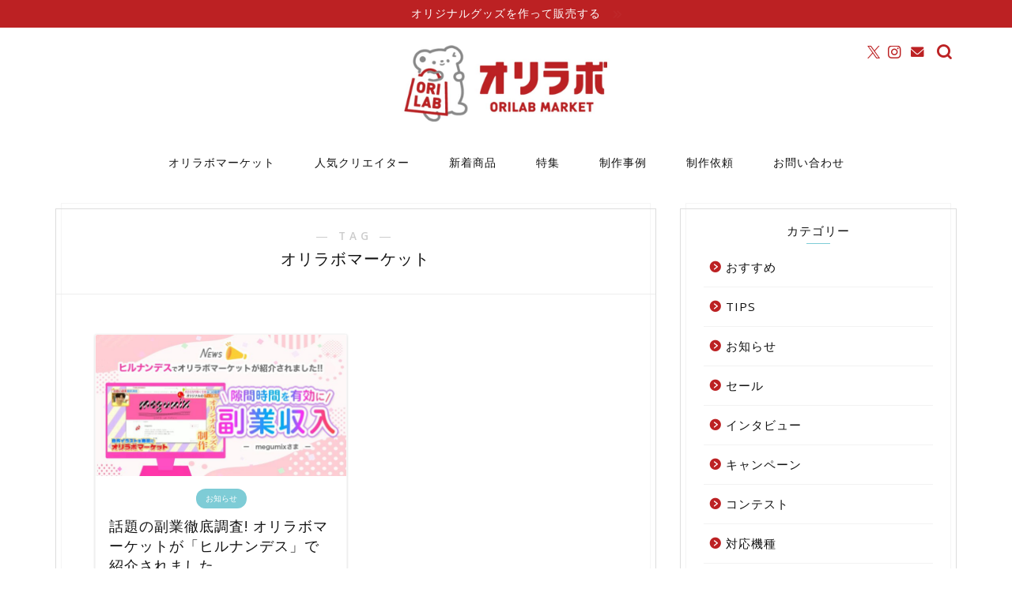

--- FILE ---
content_type: text/html; charset=UTF-8
request_url: https://market.orilab.jp/blog/tag/%E3%82%AA%E3%83%AA%E3%83%A9%E3%83%9C%E3%83%9E%E3%83%BC%E3%82%B1%E3%83%83%E3%83%88/
body_size: 19880
content:
<!DOCTYPE html>
<html lang="ja">
<head prefix="og: http://ogp.me/ns# fb: http://ogp.me/ns/fb# article: http://ogp.me/ns/article#">
<meta charset="utf-8">
<meta http-equiv="X-UA-Compatible" content="IE=edge">
<meta name="viewport" content="width=device-width, initial-scale=1">
<!-- ここからOGP -->
<meta property="og:type" content="blog">
		<meta property="og:title" content="オリラボマーケットタグの記事一覧｜ORILAB MARKET">
	<meta property="og:url" content="https://market.orilab.jp/blog/tag/%e3%83%92%e3%83%ab%e3%83%8a%e3%83%b3%e3%83%87%e3%82%b9/">
			<meta property="og:image" content="https://market.orilab.jp/blog/wp-content/uploads/2022/11/3ded51313a9b6429d676b66af9f5ec65-1024x576.png">
	<meta property="og:site_name" content="ORILAB MARKET">
<meta property="fb:admins" content="">
<meta name="twitter:card" content="summary_large_image">
	<meta name="twitter:site" content="@orilab_market">
<!-- ここまでOGP --> 

<link rel="canonical" href="https://market.orilab.jp/blog">
<title>【オリラボマーケット】タグの記事一覧｜ORILAB MARKET</title>
<meta name='robots' content='max-image-preview:large'/>
<link rel='dns-prefetch' href='//cdnjs.cloudflare.com'/>
<link rel='dns-prefetch' href='//use.fontawesome.com'/>
<link rel="alternate" type="application/rss+xml" title="ORILAB MARKET &raquo; フィード" href="https://market.orilab.jp/blog/feed/"/>
<link rel="alternate" type="application/rss+xml" title="ORILAB MARKET &raquo; コメントフィード" href="https://market.orilab.jp/blog/comments/feed/"/>
<link rel="alternate" type="application/rss+xml" title="ORILAB MARKET &raquo; オリラボマーケット タグのフィード" href="https://market.orilab.jp/blog/tag/%e3%82%aa%e3%83%aa%e3%83%a9%e3%83%9c%e3%83%9e%e3%83%bc%e3%82%b1%e3%83%83%e3%83%88/feed/"/>
<style id='wp-img-auto-sizes-contain-inline-css' type='text/css'>img:is([sizes=auto i],[sizes^="auto," i]){contain-intrinsic-size:3000px 1500px}</style>
<style id='wp-emoji-styles-inline-css' type='text/css'>img.wp-smiley,img.emoji{display:inline!important;border:none!important;box-shadow:none!important;height:1em!important;width:1em!important;margin:0 .07em!important;vertical-align:-.1em!important;background:none!important;padding:0!important}</style>
<style id='wp-block-library-inline-css' type='text/css'>:root{--wp-block-synced-color:#7a00df;--wp-block-synced-color--rgb:122 , 0 , 223;--wp-bound-block-color:var(--wp-block-synced-color);--wp-editor-canvas-background:#ddd;--wp-admin-theme-color:#007cba;--wp-admin-theme-color--rgb:0 , 124 , 186;--wp-admin-theme-color-darker-10:#006ba1;--wp-admin-theme-color-darker-10--rgb:0 , 107 , 160.5;--wp-admin-theme-color-darker-20:#005a87;--wp-admin-theme-color-darker-20--rgb:0 , 90 , 135;--wp-admin-border-width-focus:2px}@media (min-resolution:192dpi){:root{--wp-admin-border-width-focus:1.5px}}.wp-element-button{cursor:pointer}:root .has-very-light-gray-background-color{background-color:#eee}:root .has-very-dark-gray-background-color{background-color:#313131}:root .has-very-light-gray-color{color:#eee}:root .has-very-dark-gray-color{color:#313131}:root .has-vivid-green-cyan-to-vivid-cyan-blue-gradient-background{background:linear-gradient(135deg,#00d084,#0693e3)}:root .has-purple-crush-gradient-background{background:linear-gradient(135deg,#34e2e4,#4721fb 50%,#ab1dfe)}:root .has-hazy-dawn-gradient-background{background:linear-gradient(135deg,#faaca8,#dad0ec)}:root .has-subdued-olive-gradient-background{background:linear-gradient(135deg,#fafae1,#67a671)}:root .has-atomic-cream-gradient-background{background:linear-gradient(135deg,#fdd79a,#004a59)}:root .has-nightshade-gradient-background{background:linear-gradient(135deg,#330968,#31cdcf)}:root .has-midnight-gradient-background{background:linear-gradient(135deg,#020381,#2874fc)}:root{--wp--preset--font-size--normal:16px;--wp--preset--font-size--huge:42px}.has-regular-font-size{font-size:1em}.has-larger-font-size{font-size:2.625em}.has-normal-font-size{font-size:var(--wp--preset--font-size--normal)}.has-huge-font-size{font-size:var(--wp--preset--font-size--huge)}.has-text-align-center{text-align:center}.has-text-align-left{text-align:left}.has-text-align-right{text-align:right}.has-fit-text{white-space:nowrap!important}#end-resizable-editor-section{display:none}.aligncenter{clear:both}.items-justified-left{justify-content:flex-start}.items-justified-center{justify-content:center}.items-justified-right{justify-content:flex-end}.items-justified-space-between{justify-content:space-between}.screen-reader-text{border:0;clip-path:inset(50%);height:1px;margin:-1px;overflow:hidden;padding:0;position:absolute;width:1px;word-wrap:normal!important}.screen-reader-text:focus{background-color:#ddd;clip-path:none;color:#444;display:block;font-size:1em;height:auto;left:5px;line-height:normal;padding:15px 23px 14px;text-decoration:none;top:5px;width:auto;z-index:100000}html :where(.has-border-color){border-style:solid}html :where([style*=border-top-color]){border-top-style:solid}html :where([style*=border-right-color]){border-right-style:solid}html :where([style*=border-bottom-color]){border-bottom-style:solid}html :where([style*=border-left-color]){border-left-style:solid}html :where([style*=border-width]){border-style:solid}html :where([style*=border-top-width]){border-top-style:solid}html :where([style*=border-right-width]){border-right-style:solid}html :where([style*=border-bottom-width]){border-bottom-style:solid}html :where([style*=border-left-width]){border-left-style:solid}html :where(img[class*=wp-image-]){height:auto;max-width:100%}:where(figure){margin:0 0 1em}html :where(.is-position-sticky){--wp-admin--admin-bar--position-offset:var(--wp-admin--admin-bar--height,0)}@media screen and (max-width:600px){html :where(.is-position-sticky){--wp-admin--admin-bar--position-offset:0}}</style><style id='global-styles-inline-css' type='text/css'>:root{--wp--preset--aspect-ratio--square:1;--wp--preset--aspect-ratio--4-3: 4/3;--wp--preset--aspect-ratio--3-4: 3/4;--wp--preset--aspect-ratio--3-2: 3/2;--wp--preset--aspect-ratio--2-3: 2/3;--wp--preset--aspect-ratio--16-9: 16/9;--wp--preset--aspect-ratio--9-16: 9/16;--wp--preset--color--black:#000;--wp--preset--color--cyan-bluish-gray:#abb8c3;--wp--preset--color--white:#fff;--wp--preset--color--pale-pink:#f78da7;--wp--preset--color--vivid-red:#cf2e2e;--wp--preset--color--luminous-vivid-orange:#ff6900;--wp--preset--color--luminous-vivid-amber:#fcb900;--wp--preset--color--light-green-cyan:#7bdcb5;--wp--preset--color--vivid-green-cyan:#00d084;--wp--preset--color--pale-cyan-blue:#8ed1fc;--wp--preset--color--vivid-cyan-blue:#0693e3;--wp--preset--color--vivid-purple:#9b51e0;--wp--preset--gradient--vivid-cyan-blue-to-vivid-purple:linear-gradient(135deg,#0693e3 0%,#9b51e0 100%);--wp--preset--gradient--light-green-cyan-to-vivid-green-cyan:linear-gradient(135deg,#7adcb4 0%,#00d082 100%);--wp--preset--gradient--luminous-vivid-amber-to-luminous-vivid-orange:linear-gradient(135deg,#fcb900 0%,#ff6900 100%);--wp--preset--gradient--luminous-vivid-orange-to-vivid-red:linear-gradient(135deg,#ff6900 0%,#cf2e2e 100%);--wp--preset--gradient--very-light-gray-to-cyan-bluish-gray:linear-gradient(135deg,#eee 0%,#a9b8c3 100%);--wp--preset--gradient--cool-to-warm-spectrum:linear-gradient(135deg,#4aeadc 0%,#9778d1 20%,#cf2aba 40%,#ee2c82 60%,#fb6962 80%,#fef84c 100%);--wp--preset--gradient--blush-light-purple:linear-gradient(135deg,#ffceec 0%,#9896f0 100%);--wp--preset--gradient--blush-bordeaux:linear-gradient(135deg,#fecda5 0%,#fe2d2d 50%,#6b003e 100%);--wp--preset--gradient--luminous-dusk:linear-gradient(135deg,#ffcb70 0%,#c751c0 50%,#4158d0 100%);--wp--preset--gradient--pale-ocean:linear-gradient(135deg,#fff5cb 0%,#b6e3d4 50%,#33a7b5 100%);--wp--preset--gradient--electric-grass:linear-gradient(135deg,#caf880 0%,#71ce7e 100%);--wp--preset--gradient--midnight:linear-gradient(135deg,#020381 0%,#2874fc 100%);--wp--preset--font-size--small:13px;--wp--preset--font-size--medium:20px;--wp--preset--font-size--large:36px;--wp--preset--font-size--x-large:42px;--wp--preset--spacing--20:.44rem;--wp--preset--spacing--30:.67rem;--wp--preset--spacing--40:1rem;--wp--preset--spacing--50:1.5rem;--wp--preset--spacing--60:2.25rem;--wp--preset--spacing--70:3.38rem;--wp--preset--spacing--80:5.06rem;--wp--preset--shadow--natural:6px 6px 9px rgba(0,0,0,.2);--wp--preset--shadow--deep:12px 12px 50px rgba(0,0,0,.4);--wp--preset--shadow--sharp:6px 6px 0 rgba(0,0,0,.2);--wp--preset--shadow--outlined:6px 6px 0 -3px #fff , 6px 6px #000;--wp--preset--shadow--crisp:6px 6px 0 #000}:where(.is-layout-flex){gap:.5em}:where(.is-layout-grid){gap:.5em}body .is-layout-flex{display:flex}.is-layout-flex{flex-wrap:wrap;align-items:center}.is-layout-flex > :is(*, div){margin:0}body .is-layout-grid{display:grid}.is-layout-grid > :is(*, div){margin:0}:where(.wp-block-columns.is-layout-flex){gap:2em}:where(.wp-block-columns.is-layout-grid){gap:2em}:where(.wp-block-post-template.is-layout-flex){gap:1.25em}:where(.wp-block-post-template.is-layout-grid){gap:1.25em}.has-black-color{color:var(--wp--preset--color--black)!important}.has-cyan-bluish-gray-color{color:var(--wp--preset--color--cyan-bluish-gray)!important}.has-white-color{color:var(--wp--preset--color--white)!important}.has-pale-pink-color{color:var(--wp--preset--color--pale-pink)!important}.has-vivid-red-color{color:var(--wp--preset--color--vivid-red)!important}.has-luminous-vivid-orange-color{color:var(--wp--preset--color--luminous-vivid-orange)!important}.has-luminous-vivid-amber-color{color:var(--wp--preset--color--luminous-vivid-amber)!important}.has-light-green-cyan-color{color:var(--wp--preset--color--light-green-cyan)!important}.has-vivid-green-cyan-color{color:var(--wp--preset--color--vivid-green-cyan)!important}.has-pale-cyan-blue-color{color:var(--wp--preset--color--pale-cyan-blue)!important}.has-vivid-cyan-blue-color{color:var(--wp--preset--color--vivid-cyan-blue)!important}.has-vivid-purple-color{color:var(--wp--preset--color--vivid-purple)!important}.has-black-background-color{background-color:var(--wp--preset--color--black)!important}.has-cyan-bluish-gray-background-color{background-color:var(--wp--preset--color--cyan-bluish-gray)!important}.has-white-background-color{background-color:var(--wp--preset--color--white)!important}.has-pale-pink-background-color{background-color:var(--wp--preset--color--pale-pink)!important}.has-vivid-red-background-color{background-color:var(--wp--preset--color--vivid-red)!important}.has-luminous-vivid-orange-background-color{background-color:var(--wp--preset--color--luminous-vivid-orange)!important}.has-luminous-vivid-amber-background-color{background-color:var(--wp--preset--color--luminous-vivid-amber)!important}.has-light-green-cyan-background-color{background-color:var(--wp--preset--color--light-green-cyan)!important}.has-vivid-green-cyan-background-color{background-color:var(--wp--preset--color--vivid-green-cyan)!important}.has-pale-cyan-blue-background-color{background-color:var(--wp--preset--color--pale-cyan-blue)!important}.has-vivid-cyan-blue-background-color{background-color:var(--wp--preset--color--vivid-cyan-blue)!important}.has-vivid-purple-background-color{background-color:var(--wp--preset--color--vivid-purple)!important}.has-black-border-color{border-color:var(--wp--preset--color--black)!important}.has-cyan-bluish-gray-border-color{border-color:var(--wp--preset--color--cyan-bluish-gray)!important}.has-white-border-color{border-color:var(--wp--preset--color--white)!important}.has-pale-pink-border-color{border-color:var(--wp--preset--color--pale-pink)!important}.has-vivid-red-border-color{border-color:var(--wp--preset--color--vivid-red)!important}.has-luminous-vivid-orange-border-color{border-color:var(--wp--preset--color--luminous-vivid-orange)!important}.has-luminous-vivid-amber-border-color{border-color:var(--wp--preset--color--luminous-vivid-amber)!important}.has-light-green-cyan-border-color{border-color:var(--wp--preset--color--light-green-cyan)!important}.has-vivid-green-cyan-border-color{border-color:var(--wp--preset--color--vivid-green-cyan)!important}.has-pale-cyan-blue-border-color{border-color:var(--wp--preset--color--pale-cyan-blue)!important}.has-vivid-cyan-blue-border-color{border-color:var(--wp--preset--color--vivid-cyan-blue)!important}.has-vivid-purple-border-color{border-color:var(--wp--preset--color--vivid-purple)!important}.has-vivid-cyan-blue-to-vivid-purple-gradient-background{background:var(--wp--preset--gradient--vivid-cyan-blue-to-vivid-purple)!important}.has-light-green-cyan-to-vivid-green-cyan-gradient-background{background:var(--wp--preset--gradient--light-green-cyan-to-vivid-green-cyan)!important}.has-luminous-vivid-amber-to-luminous-vivid-orange-gradient-background{background:var(--wp--preset--gradient--luminous-vivid-amber-to-luminous-vivid-orange)!important}.has-luminous-vivid-orange-to-vivid-red-gradient-background{background:var(--wp--preset--gradient--luminous-vivid-orange-to-vivid-red)!important}.has-very-light-gray-to-cyan-bluish-gray-gradient-background{background:var(--wp--preset--gradient--very-light-gray-to-cyan-bluish-gray)!important}.has-cool-to-warm-spectrum-gradient-background{background:var(--wp--preset--gradient--cool-to-warm-spectrum)!important}.has-blush-light-purple-gradient-background{background:var(--wp--preset--gradient--blush-light-purple)!important}.has-blush-bordeaux-gradient-background{background:var(--wp--preset--gradient--blush-bordeaux)!important}.has-luminous-dusk-gradient-background{background:var(--wp--preset--gradient--luminous-dusk)!important}.has-pale-ocean-gradient-background{background:var(--wp--preset--gradient--pale-ocean)!important}.has-electric-grass-gradient-background{background:var(--wp--preset--gradient--electric-grass)!important}.has-midnight-gradient-background{background:var(--wp--preset--gradient--midnight)!important}.has-small-font-size{font-size:var(--wp--preset--font-size--small)!important}.has-medium-font-size{font-size:var(--wp--preset--font-size--medium)!important}.has-large-font-size{font-size:var(--wp--preset--font-size--large)!important}.has-x-large-font-size{font-size:var(--wp--preset--font-size--x-large)!important}</style>

<style id='classic-theme-styles-inline-css' type='text/css'>.wp-block-button__link{color:#fff;background-color:#32373c;border-radius:9999px;box-shadow:none;text-decoration:none;padding:calc(.667em + 2px) calc(1.333em + 2px);font-size:1.125em}.wp-block-file__button{background:#32373c;color:#fff;text-decoration:none}</style>
<link rel='stylesheet' id='parent-style-css' href='https://market.orilab.jp/blog/wp-content/themes/jin/style.css?ver=6.9' type='text/css' media='all'/>
<link rel='stylesheet' id='theme-style-css' href='https://market.orilab.jp/blog/wp-content/themes/jin-child/style.css?ver=6.9' type='text/css' media='all'/>
<link rel='stylesheet' id='fontawesome-style-css' href='https://use.fontawesome.com/releases/v5.6.3/css/all.css?ver=6.9' type='text/css' media='all'/>
<link rel='stylesheet' id='swiper-style-css' href='https://cdnjs.cloudflare.com/ajax/libs/Swiper/4.0.7/css/swiper.min.css?ver=6.9' type='text/css' media='all'/>
<link rel='stylesheet' id='carat-css' href='https://market.orilab.jp/blog/wp-content/plugins/carat/css/style_carat.css?ver=6.9' type='text/css' media='all'/>
<script type="text/javascript" src="https://market.orilab.jp/blog/wp-includes/js/jquery/jquery.min.js?ver=3.7.1" id="jquery-core-js"></script>
<script type="text/javascript" src="https://market.orilab.jp/blog/wp-includes/js/jquery/jquery-migrate.min.js?ver=3.4.1" id="jquery-migrate-js"></script>
<link rel="https://api.w.org/" href="https://market.orilab.jp/blog/wp-json/"/><link rel="alternate" title="JSON" type="application/json" href="https://market.orilab.jp/blog/wp-json/wp/v2/tags/55"/>	<style type="text/css">
		#wrapper {
			background-color: #fff;
			background-image: url();
					}

		.related-entry-headline-text span:before,
		#comment-title span:before,
		#reply-title span:before {
			background-color: #bc2123;
			border-color: #bc2123 !important;
		}

		#breadcrumb:after,
		#page-top a {
			background-color: #ffffff;
		}

		#footer-widget-area {
			background-color: #ffffff;
			border: none !important;
		}

		.footer-inner a #copyright,
		#copyright-center {
			border-color: taransparent !important;
			color: #111111 !important;
		}

		.page-top-footer a {
			color: #ffffff !important;
		}

		#breadcrumb ul li,
		#breadcrumb ul li a {
			color: #ffffff !important;
		}

		body,
		a,
		a:link,
		a:visited,
		.my-profile,
		.widgettitle,
		.tabBtn-mag label {
			color: #111111;
		}

		a:hover {
			color: #bc2123;
		}

		.widget_nav_menu ul>li>a:before,
		.widget_categories ul>li>a:before,
		.widget_pages ul>li>a:before,
		.widget_recent_entries ul>li>a:before,
		.widget_archive ul>li>a:before,
		.widget_archive form:after,
		.widget_categories form:after,
		.widget_nav_menu ul>li>ul.sub-menu>li>a:before,
		.widget_categories ul>li>.children>li>a:before,
		.widget_pages ul>li>.children>li>a:before,
		.widget_nav_menu ul>li>ul.sub-menu>li>ul.sub-menu li>a:before,
		.widget_categories ul>li>.children>li>.children li>a:before,
		.widget_pages ul>li>.children>li>.children li>a:before {
			color: #bc2123;
		}

		.widget_nav_menu ul .sub-menu .sub-menu li a:before {
			background-color: #111111 !important;
		}

		.d--labeling-act-border {
			border-color: rgba(17, 17, 17, 0.18);
		}

		.c--labeling-act.d--labeling-act-solid {
			background-color: rgba(17, 17, 17, 0.06);
		}

		.a--labeling-act {
			color: rgba(17, 17, 17, 0.6);
		}

		.a--labeling-small-act span {
			background-color: rgba(17, 17, 17, 0.21);
		}

		.c--labeling-act.d--labeling-act-strong {
			background-color: rgba(17, 17, 17, 0.045);
		}

		.d--labeling-act-strong .a--labeling-act {
			color: rgba(17, 17, 17, 0.75);
		}


		footer .footer-widget,
		footer .footer-widget a,
		footer .footer-widget ul li,
		.footer-widget.widget_nav_menu ul>li>a:before,
		.footer-widget.widget_categories ul>li>a:before,
		.footer-widget.widget_recent_entries ul>li>a:before,
		.footer-widget.widget_pages ul>li>a:before,
		.footer-widget.widget_archive ul>li>a:before,
		footer .widget_tag_cloud .tagcloud a:before {
			color: #111111 !important;
			border-color: #111111 !important;
		}

		footer .footer-widget .widgettitle {
			color: #111111 !important;
			border-color: #7eccd6 !important;
		}

		footer .widget_nav_menu ul .children .children li a:before,
		footer .widget_categories ul .children .children li a:before,
		footer .widget_nav_menu ul .sub-menu .sub-menu li a:before {
			background-color: #111111 !important;
		}

		#drawernav a:hover,
		.post-list-title,
		#prev-next p,
		#toc_container .toc_list li a {
			color: #111111 !important;
		}

		#header-box {
			background-color: #ffffff;
		}

		@media (min-width: 768px) {
			.top-image-meta {
				margin-top: calc(0px - 30px);
			}
		}

		@media (min-width: 1200px) {
			.top-image-meta {
				margin-top: calc(0px);
			}
		}

		.pickup-contents:before {
			background-color: #ffffff !important;
		}

		.main-image-text {
			color: #555;
		}

		.main-image-text-sub {
			color: #555;
		}

		@media (min-width: 481px) {
			#site-info {
				padding-top: 15px !important;
				padding-bottom: 15px !important;
			}
		}

		#site-info span a {
			color: #111111 !important;
		}

		#headmenu .headsns .line a svg {
			fill: #bc2123 !important;
		}

		#headmenu .headsns a,
		#headmenu {
			color: #bc2123 !important;
			border-color: #bc2123 !important;
		}

		.profile-follow .line-sns a svg {
			fill: #bc2123 !important;
		}

		.profile-follow .line-sns a:hover svg {
			fill: #7eccd6 !important;
		}

		.profile-follow a {
			color: #bc2123 !important;
			border-color: #bc2123 !important;
		}

		.profile-follow a:hover,
		#headmenu .headsns a:hover {
			color: #7eccd6 !important;
			border-color: #7eccd6 !important;
		}

		.search-box:hover {
			color: #7eccd6 !important;
			border-color: #7eccd6 !important;
		}

		#header #headmenu .headsns .line a:hover svg {
			fill: #7eccd6 !important;
		}

		.cps-icon-bar,
		#navtoggle:checked+.sp-menu-open .cps-icon-bar {
			background-color: #111111;
		}

		#nav-container {
			background-color: #fff;
		}

		.menu-box .menu-item svg {
			fill: #111111;
		}

		#drawernav ul.menu-box>li>a,
		#drawernav2 ul.menu-box>li>a,
		#drawernav3 ul.menu-box>li>a,
		#drawernav4 ul.menu-box>li>a,
		#drawernav5 ul.menu-box>li>a,
		#drawernav ul.menu-box>li.menu-item-has-children:after,
		#drawernav2 ul.menu-box>li.menu-item-has-children:after,
		#drawernav3 ul.menu-box>li.menu-item-has-children:after,
		#drawernav4 ul.menu-box>li.menu-item-has-children:after,
		#drawernav5 ul.menu-box>li.menu-item-has-children:after {
			color: #111111 !important;
		}

		#drawernav ul.menu-box li a,
		#drawernav2 ul.menu-box li a,
		#drawernav3 ul.menu-box li a,
		#drawernav4 ul.menu-box li a,
		#drawernav5 ul.menu-box li a {
			font-size: 14px !important;
		}

		#drawernav3 ul.menu-box>li {
			color: #111111 !important;
		}

		#drawernav4 .menu-box>.menu-item>a:after,
		#drawernav3 .menu-box>.menu-item>a:after,
		#drawernav .menu-box>.menu-item>a:after {
			background-color: #111111 !important;
		}

		#drawernav2 .menu-box>.menu-item:hover,
		#drawernav5 .menu-box>.menu-item:hover {
			border-top-color: #bc2123 !important;
		}

		.cps-info-bar a {
			background-color: #bc2123 !important;
		}

		@media (min-width: 768px) {
			.post-list-mag .post-list-item:not(:nth-child(2n)) {
				margin-right: 2.6%;
			}
		}

		@media (min-width: 768px) {

			#tab-1:checked~.tabBtn-mag li [for="tab-1"]:after,
			#tab-2:checked~.tabBtn-mag li [for="tab-2"]:after,
			#tab-3:checked~.tabBtn-mag li [for="tab-3"]:after,
			#tab-4:checked~.tabBtn-mag li [for="tab-4"]:after {
				border-top-color: #bc2123 !important;
			}

			.tabBtn-mag label {
				border-bottom-color: #bc2123 !important;
			}
		}

		#tab-1:checked~.tabBtn-mag li [for="tab-1"],
		#tab-2:checked~.tabBtn-mag li [for="tab-2"],
		#tab-3:checked~.tabBtn-mag li [for="tab-3"],
		#tab-4:checked~.tabBtn-mag li [for="tab-4"],
		#prev-next a.next:after,
		#prev-next a.prev:after,
		.more-cat-button a:hover span:before {
			background-color: #bc2123 !important;
		}


		.swiper-slide .post-list-cat,
		.post-list-mag .post-list-cat,
		.post-list-mag3col .post-list-cat,
		.post-list-mag-sp1col .post-list-cat,
		.swiper-pagination-bullet-active,
		.pickup-cat,
		.post-list .post-list-cat,
		#breadcrumb .bcHome a:hover span:before,
		.popular-item:nth-child(1) .pop-num,
		.popular-item:nth-child(2) .pop-num,
		.popular-item:nth-child(3) .pop-num {
			background-color: #7eccd6 !important;
		}

		.sidebar-btn a,
		.profile-sns-menu {
			background-color: #7eccd6 !important;
		}

		.sp-sns-menu a,
		.pickup-contents-box a:hover .pickup-title {
			border-color: #bc2123 !important;
			color: #bc2123 !important;
		}

		.pickup-image:after {
			display: none;
		}

		.pro-line svg {
			fill: #bc2123 !important;
		}

		.cps-post-cat a,
		.meta-cat,
		.popular-cat {
			background-color: #7eccd6 !important;
			border-color: #7eccd6 !important;
		}

		.tagicon,
		.tag-box a,
		#toc_container .toc_list>li,
		#toc_container .toc_title {
			color: #bc2123 !important;
		}

		.widget_tag_cloud a::before {
			color: #111111 !important;
		}

		.tag-box a,
		#toc_container:before {
			border-color: #bc2123 !important;
		}

		.cps-post-cat a:hover {
			color: #bc2123 !important;
		}

		.pagination li:not([class*="current"]) a:hover,
		.widget_tag_cloud a:hover {
			background-color: #bc2123 !important;
		}

		.pagination li:not([class*="current"]) a:hover {
			opacity: 0.5 !important;
		}

		.pagination li.current a {
			background-color: #bc2123 !important;
			border-color: #bc2123 !important;
		}

		.nextpage a:hover span {
			color: #bc2123 !important;
			border-color: #bc2123 !important;
		}

		.cta-content:before {
			background-color: #fbfbfb !important;
		}

		.cta-text,
		.info-title {
			color: #111111 !important;
		}

		#footer-widget-area.footer_style1 .widgettitle {
			border-color: #7eccd6 !important;
		}

		.sidebar_style1 .widgettitle,
		.sidebar_style5 .widgettitle {
			border-color: #bc2123 !important;
		}

		.sidebar_style2 .widgettitle,
		.sidebar_style4 .widgettitle,
		.sidebar_style6 .widgettitle,
		#home-bottom-widget .widgettitle,
		#home-top-widget .widgettitle,
		#post-bottom-widget .widgettitle,
		#post-top-widget .widgettitle {
			background-color: #bc2123 !important;
		}

		#home-bottom-widget .widget_search .search-box input[type="submit"],
		#home-top-widget .widget_search .search-box input[type="submit"],
		#post-bottom-widget .widget_search .search-box input[type="submit"],
		#post-top-widget .widget_search .search-box input[type="submit"] {
			background-color: #7eccd6 !important;
		}

		.tn-logo-size {
			font-size: 24% !important;
		}

		@media (min-width: 481px) {
			.tn-logo-size img {
				width: calc(24%*0.5) !important;
			}
		}

		@media (min-width: 768px) {
			.tn-logo-size img {
				width: calc(24%*2.2) !important;
			}
		}

		@media (min-width: 1200px) {
			.tn-logo-size img {
				width: 24% !important;
			}
		}

		.sp-logo-size {
			font-size: 45% !important;
		}

		.sp-logo-size img {
			width: 45% !important;
		}

		.cps-post-main ul>li:before,
		.cps-post-main ol>li:before {
			background-color: #7eccd6 !important;
		}

		.profile-card .profile-title {
			background-color: #bc2123 !important;
		}

		.profile-card {
			border-color: #bc2123 !important;
		}

		.cps-post-main a {
			color: #bc2123;
		}

		.cps-post-main .marker {
			background: -webkit-linear-gradient(transparent 80%, #ffcedb 0%);
			background: linear-gradient(transparent 80%, #ffcedb 0%);
		}

		.cps-post-main .marker2 {
			background: -webkit-linear-gradient(transparent 80%, #a9eaf2 0%);
			background: linear-gradient(transparent 80%, #a9eaf2 0%);
		}

		.cps-post-main .jic-sc {
			color: #e9546b;
		}


		.simple-box1 {
			border-color: #ffb6c1 !important;
		}

		.simple-box2 {
			border-color: #f2bf7d !important;
		}

		.simple-box3 {
			border-color: #a8dba8 !important;
		}

		.simple-box4 {
			border-color: #7eccd6 !important;
		}

		.simple-box4:before {
			background-color: #7eccd6;
		}

		.simple-box5 {
			border-color: #e896c7 !important;
		}

		.simple-box5:before {
			background-color: #e896c7;
		}

		.simple-box6 {
			background-color: #fffdef !important;
		}

		.simple-box7 {
			border-color: #def1f9 !important;
		}

		.simple-box7:before {
			background-color: #def1f9 !important;
		}

		.simple-box8 {
			border-color: #96ddc1 !important;
		}

		.simple-box8:before {
			background-color: #96ddc1 !important;
		}

		.simple-box9:before {
			background-color: #e1c0e8 !important;
		}

		.simple-box9:after {
			border-color: #e1c0e8 #e1c0e8 #fff #fff !important;
		}

		.kaisetsu-box1:before,
		.kaisetsu-box1-title {
			background-color: #ffb49e !important;
		}

		.kaisetsu-box2 {
			border-color: #7eccd6 !important;
		}

		.kaisetsu-box2-title {
			background-color: #7eccd6 !important;
		}

		.kaisetsu-box4 {
			border-color: #ea91a9 !important;
		}

		.kaisetsu-box4-title {
			background-color: #ea91a9 !important;
		}

		.kaisetsu-box5:before {
			background-color: #a8dba8 !important;
		}

		.kaisetsu-box5-title {
			background-color: #a8dba8 !important;
		}

		.concept-box1 {
			border-color: #85db8f !important;
		}

		.concept-box1:after {
			background-color: #85db8f !important;
		}

		.concept-box1:before {
			content: "ポイント" !important;
			color: #85db8f !important;
		}

		.concept-box2 {
			border-color: #f7cf6a !important;
		}

		.concept-box2:after {
			background-color: #f7cf6a !important;
		}

		.concept-box2:before {
			content: "注意点" !important;
			color: #f7cf6a !important;
		}

		.concept-box3 {
			border-color: #86cee8 !important;
		}

		.concept-box3:after {
			background-color: #86cee8 !important;
		}

		.concept-box3:before {
			content: "良い例" !important;
			color: #86cee8 !important;
		}

		.concept-box4 {
			border-color: #ed8989 !important;
		}

		.concept-box4:after {
			background-color: #ed8989 !important;
		}

		.concept-box4:before {
			content: "悪い例" !important;
			color: #ed8989 !important;
		}

		.concept-box5 {
			border-color: #9e9e9e !important;
		}

		.concept-box5:after {
			background-color: #9e9e9e !important;
		}

		.concept-box5:before {
			content: "参考" !important;
			color: #9e9e9e !important;
		}

		.concept-box6 {
			border-color: #ffbc61 !important;
		}

		.concept-box6:after {
			background-color: #ffbc61 !important;
		}

		.concept-box6:before {
			content: "メモ" !important;
			color: #ffbc61 !important;
		}

		.innerlink-box1,
		.blog-card {
			border-color: #73bc9b !important;
		}

		.innerlink-box1-title {
			background-color: #73bc9b !important;
			border-color: #73bc9b !important;
		}

		.innerlink-box1:before,
		.blog-card-hl-box {
			background-color: #73bc9b !important;
		}

		.jin-ac-box01-title::after {
			color: #bc2123;
		}

		.color-button01 a,
		.color-button01 a:hover,
		.color-button01:before {
			background-color: #ffb6c1 !important;
		}

		.top-image-btn-color a,
		.top-image-btn-color a:hover,
		.top-image-btn-color:before {
			background-color: #7eccd6 !important;
		}

		.color-button02 a,
		.color-button02 a:hover,
		.color-button02:before {
			background-color: #7eccd6 !important;
		}

		.color-button01-big a,
		.color-button01-big a:hover,
		.color-button01-big:before {
			background-color: #ffb6c1 !important;
		}

		.color-button01-big a,
		.color-button01-big:before {
			border-radius: 50px !important;
		}

		.color-button01-big a {
			padding-top: 10px !important;
			padding-bottom: 10px !important;
		}

		.color-button02-big a,
		.color-button02-big a:hover,
		.color-button02-big:before {
			background-color: #7eccd6 !important;
		}

		.color-button02-big a,
		.color-button02-big:before {
			border-radius: 50px !important;
		}

		.color-button02-big a {
			padding-top: 10px !important;
			padding-bottom: 10px !important;
		}

		.color-button01-big {
			width: 50% !important;
		}

		.color-button02-big {
			width: 50% !important;
		}

		.h2-style01 h2,
		.h2-style02 h2:before,
		.h2-style03 h2,
		.h2-style04 h2:before,
		.h2-style05 h2,
		.h2-style07 h2:before,
		.h2-style07 h2:after,
		.h3-style03 h3:before,
		.h3-style02 h3:before,
		.h3-style05 h3:before,
		.h3-style07 h3:before,
		.h2-style08 h2:after,
		.h2-style10 h2:before,
		.h2-style10 h2:after,
		.h3-style02 h3:after,
		.h4-style02 h4:before {
			background-color: #bc2123 !important;
		}

		.h3-style01 h3,
		.h3-style04 h3,
		.h3-style05 h3,
		.h3-style06 h3,
		.h4-style01 h4,
		.h2-style02 h2,
		.h2-style08 h2,
		.h2-style08 h2:before,
		.h2-style09 h2,
		.h4-style03 h4 {
			border-color: #bc2123 !important;
		}

		.h2-style05 h2:before {
			border-top-color: #bc2123 !important;
		}

		.h2-style06 h2:before,
		.sidebar_style3 .widgettitle:after {
			background-image: linear-gradient(-45deg,
					transparent 25%,
					#bc2123 25%,
					#bc2123 50%,
					transparent 50%,
					transparent 75%,
					#bc2123 75%,
					#bc2123);
		}

		.jin-h2-icons.h2-style02 h2 .jic:before,
		.jin-h2-icons.h2-style04 h2 .jic:before,
		.jin-h2-icons.h2-style06 h2 .jic:before,
		.jin-h2-icons.h2-style07 h2 .jic:before,
		.jin-h2-icons.h2-style08 h2 .jic:before,
		.jin-h2-icons.h2-style09 h2 .jic:before,
		.jin-h2-icons.h2-style10 h2 .jic:before,
		.jin-h3-icons.h3-style01 h3 .jic:before,
		.jin-h3-icons.h3-style02 h3 .jic:before,
		.jin-h3-icons.h3-style03 h3 .jic:before,
		.jin-h3-icons.h3-style04 h3 .jic:before,
		.jin-h3-icons.h3-style05 h3 .jic:before,
		.jin-h3-icons.h3-style06 h3 .jic:before,
		.jin-h3-icons.h3-style07 h3 .jic:before,
		.jin-h4-icons.h4-style01 h4 .jic:before,
		.jin-h4-icons.h4-style02 h4 .jic:before,
		.jin-h4-icons.h4-style03 h4 .jic:before,
		.jin-h4-icons.h4-style04 h4 .jic:before {
			color: #bc2123;
		}

		@media all and (-ms-high-contrast:none) {

			*::-ms-backdrop,
			.color-button01:before,
			.color-button02:before,
			.color-button01-big:before,
			.color-button02-big:before {
				background-color: #595857 !important;
			}
		}

		.jin-lp-h2 h2,
		.jin-lp-h2 h2 {
			background-color: transparent !important;
			border-color: transparent !important;
			color: #111111 !important;
		}

		.jincolumn-h3style2 {
			border-color: #bc2123 !important;
		}

		.jinlph2-style1 h2:first-letter {
			color: #bc2123 !important;
		}

		.jinlph2-style2 h2,
		.jinlph2-style3 h2 {
			border-color: #bc2123 !important;
		}

		.jin-photo-title .jin-fusen1-down,
		.jin-photo-title .jin-fusen1-even,
		.jin-photo-title .jin-fusen1-up {
			border-left-color: #bc2123;
		}

		.jin-photo-title .jin-fusen2,
		.jin-photo-title .jin-fusen3 {
			background-color: #bc2123;
		}

		.jin-photo-title .jin-fusen2:before,
		.jin-photo-title .jin-fusen3:before {
			border-top-color: #bc2123;
		}

		.has-huge-font-size {
			font-size: 42px !important;
		}

		.has-large-font-size {
			font-size: 36px !important;
		}

		.has-medium-font-size {
			font-size: 20px !important;
		}

		.has-normal-font-size {
			font-size: 16px !important;
		}

		.has-small-font-size {
			font-size: 13px !important;
		}
	</style>
    <style type="text/css">.cat_kaisetsu01{border-color:#ffb6c1!important}.cat_kaisetsu_box{background-color:#ffb6c1!important}.cat_kaisetsu_box::after{border-top:9px solid #ffb6c1!important}.cat_maru01{border-color:#a8dba8!important}.cat_maru_box span{background-color:#a8dba8!important}.cat_dot01{background-color:#ffd4da!important}.cat_stitch01{background-color:#ffbc61!important;box-shadow:0 0 0 8px #ffbc61!important}.cat_fusen01{border-color:#ffb6c1!important}.cat_fusen01 .cat_fusen_box{border-left:20px solid #ffb6c1!important}.cat_fusen02{border:2px solid #ffb6c1!important}#post-bottom-widget .carat_item_links .widgettitle:after,#post-top-widget .carat_item_links .widgettitle:after,#home-top-widget .carat_item_links .widgettitle:after,#home-bottom-widget .carat_item_links .widgettitle:after{background-color:#bc2123}.cat_icon_box span{background-color:#bc2123}.cat_icon01 .cat_icon_box{color:#bc2123}.sidebar_style1 .widgettitle,.sidebar_style5 .widgettitle{border-color:#bc2123!important}.sidebar_style2 .widgettitle,.sidebar_style4 .widgettitle,.sidebar_style6 .widgettitle{background-color:#bc2123!important}.sidebar_style7 .widgettitle{background-color:#fff!important;border-color:#bc2123!important}.sidebar_style7 .widgettitle::before,.sidebar_style7 .widgettitle::after{border-color:#bc2123!important}.sidebar_style8 .widgettitle{background-color:#fff!important;border-color:#bc2123!important}.sidebar_style8 .widgettitle::before,.sidebar_style8 .widgettitle::after{border-color:#bc2123!important}.sidebar_style9 .widgettitle{background-color:#fff!important}.sidebar_style9 .widget::before{background-color:#bc2123!important}.sidebar_style9 .widget::after{border-color:transparent #bc2123!important}.sidebar_style10 .widgettitle{background-color:#fff!important}.cps-sp-menu-bar{border-top:1px solid rgba(238,238,238,.5)}.cps-sp-menu-bar ul li{vertical-align:bottom}.cps-sp-menu-bar ul li a{padding:10px 8px 3px 8px;position:relative}.cps-sp-menu-bar ul li a::before{position:absolute;content:'';width:35px;height:35px;top:0;left:0;right:0;margin:0 auto;border-radius:50%;background-color:#bc2123}.cps-sp-menu-bar ul li a span{height:27px;display:block;text-align:center}.cps-sp-menu-bar ul li a span i::before{color:#fff;position:absolute;font-size:1.3rem;top:33%;left:50%;-webkit-transform:translate(-50%,-50%);-ms-transform:translate(-50%,-50%);transform:translate(-50%,-50%)}#breadcrumb:after{background-color:#eee!important}#breadcrumb ul li,#breadcrumb ul li a,#breadcrumb ul li span,#breadcrumb ul li a span{color:#111!important}#breadcrumb .fa-home.space-i{color:#111!important}#breadcrumb ul li svg{color:#111!important}.menu-box .svg-inline--fa{color:#bc2123!important;margin-right:5px}#drawernav ul.menu-box li.menu-item a:after{background:#bc2123!important}#footer-widget-area.footer_style1 #footer-widget-center1 .widget_archive ul li a:hover,#footer-widget-area.footer_style1 #footer-widget-center1 .widget_categories ul li a:hover,#footer-widget-area.footer_style1 #footer-widget-center1 .widget_pages ul li a:hover,#footer-widget-area.footer_style1 #footer-widget-center1 .widget_nav_menu ul li a:hover,#footer-widget-area.footer_style1 #footer-widget-center2 .widget_archive ul li a:hover,#footer-widget-area.footer_style1 #footer-widget-center2 .widget_categories ul li a:hover,#footer-widget-area.footer_style1 #footer-widget-center2 .widget_pages ul li a:hover,#footer-widget-area.footer_style1 #footer-widget-center2 .widget_nav_menu ul li a:hover{color:#7eccd6!important}#footer-widget-area.footer_style1 #footer-widget-left .widget_archive ul li a:hover,#footer-widget-area.footer_style1 #footer-widget-left .widget_categories ul li a:hover,#footer-widget-area.footer_style1 #footer-widget-left .widget_pages ul li a:hover,#footer-widget-area.footer_style1 #footer-widget-left .widget_nav_menu ul li a:hover,#footer-widget-area.footer_style1 #footer-widget-center1 .widget_archive ul li a:hover,#footer-widget-area.footer_style1 #footer-widget-center1 .widget_categories ul li a:hover,#footer-widget-area.footer_style1 #footer-widget-center1 .widget_pages ul li a:hover,#footer-widget-area.footer_style1 #footer-widget-center1 .widget_nav_menu ul li a:hover,#footer-widget-area.footer_style1 #footer-widget-center2 .widget_archive ul li a:hover,#footer-widget-area.footer_style1 #footer-widget-center2 .widget_categories ul li a:hover,#footer-widget-area.footer_style1 #footer-widget-center2 .widget_pages ul li a:hover,#footer-widget-area.footer_style1 #footer-widget-center2 .widget_nav_menu ul li a:hover,#footer-widget-area.footer_style1 #footer-widget-right .widget_archive ul li a:hover,#footer-widget-area.footer_style1 #footer-widget-right .widget_categories ul li a:hover,#footer-widget-area.footer_style1 #footer-widget-right .widget_pages ul li a:hover,#footer-widget-area.footer_style1 #footer-widget-right .widget_nav_menu ul li a:hover{color:#7eccd6!important}.widget_categories ul li a:hover .count,.widget_archive ul li a:hover .count{background:#7eccd6!important;border-color:#7eccd6!important}#main-contents-one .toppost-list-box .post-list-mag .post-list-item:hover .post-list-inner .post-list-thumb::before{color:#bc2123!important}.sidebar_style10 .widgettitle::before{border-color:#7eccd6}.header-style4-animate #drawernav nav.fixed-content ul.menu-box li.menu-item ul.sub-menu li.menu-item a:hover,.header-style3-animate #drawernav nav.fixed-content ul.menu-box li.menu-item ul.sub-menu li.menu-item a:hover,.header-style4-animate #drawernav nav.fixed-content ul.menu-box li.menu-item ul.sub-menu li.menu-item:hover::after,.header-style3-animate #drawernav nav.fixed-content ul.menu-box li.menu-item ul.sub-menu li.menu-item:hover::after{color:#7eccd6!important}.glonavi_design_ani02 .header-style4-animate #drawernav nav.fixed-content ul.menu-box li.menu-item ul.sub-menu li.menu-item:hover::after,.glonavi_design_ani02 .header-style4-animate #drawernav2 nav.fixed-content ul.menu-box li.menu-item ul.sub-menu li.menu-item:hover::after,.glonavi_design_ani02 .header-style3-animate #drawernav nav.fixed-content ul.menu-box li.menu-item ul.sub-menu li.menu-item:hover::after,.glonavi_design_ani02 .header-style3-animate #drawernav2 nav.fixed-content ul.menu-box li.menu-item ul.sub-menu li.menu-item:hover::after,.glonavi_design_ani02 .header-style6-animate #drawernav nav.fixed-content ul.menu-box li.menu-item ul.sub-menu li.menu-item:hover::after,.glonavi_design_ani02 .header-style6-animate #drawernav2 nav.fixed-content ul.menu-box li.menu-item ul.sub-menu li.menu-item:hover::after{color:#7eccd6!important}#home-bottom-widget .widgettitle,#home-top-widget .widgettitle,#post-bottom-widget .widgettitle,#post-top-widget .widgettitle{color: !important}#home-bottom-widget .widget-popular .widgettitle:before,#home-bottom-widget .widget_nav_menu .widgettitle:before,#home-bottom-widget .widget_archive .widgettitle:before,#home-bottom-widget .widget_recent_entries .widgettitle:before,#home-bottom-widget .widget_categories .widgettitle:before,#home-top-widget .widget-popular .widgettitle:before,#home-top-widget .widget_nav_menu .widgettitle:before,#home-top-widget .widget_archive .widgettitle:before,#home-top-widget .widget_recent_entries .widgettitle:before,#home-top-widget .widget_categories .widgettitle:before,#post-bottom-widget .widget-popular .widgettitle:before,#post-bottom-widget .widget_nav_menu .widgettitle:before,#post-bottom-widget .widget_archive .widgettitle:before,#post-bottom-widget .widget_recent_entries .widgettitle:before,#post-bottom-widget .widget_categories .widgettitle:before,#post-top-widget .widget-popular .widgettitle:before,#post-top-widget .widget_nav_menu .widgettitle:before,#post-top-widget .widget_archive .widgettitle:before,#post-top-widget .widget_recent_entries .widgettitle:before,#post-top-widget .widget_categories .widgettitle:before{color: !important}.carat_line{background-image:linear-gradient(180deg,transparent 80%,#ffcedb 0)}.carat_line2{background-image:linear-gradient(180deg,transparent 80%,#a9eaf2 0)}.pickup-contents-box .pickup-contents li{position:relative;margin-bottom:30px}.pickup-contents-box .pickup-contents li::before{content:'';position:absolute;width:90%;margin:0 5%;height:15px;border-radius:50%;left:0;bottom:0;box-shadow:0 30px 10px rgba(238,238,238,1)}.pickup-contents-box .pickup-contents li a:hover .pickup-image img{transform:scale(1);opacity:1}.pickup-contents-box .pickup-contents li a{position:relative;display:block;animation:floating-out ease-in-out .6s forwards}.pickup-contents-box .pickup-contents li a:hover{animation:floating ease-in-out 1.2s infinite}@media screen and (max-width:767px){.pickup-contents-box{margin-top:30px;margin-bottom:0}.pickup-contents-box .pickup-contents li::before{height:10px;box-shadow:0 25px 6px rgba(238,238,238,1)}}@keyframes floating{
                    0%{
                        transform:translateY(0);
                    }
                    50%{
                        transform:translateY(-5px);
                    }
                    100%{
                        transform:translateY(0px);
                    }
                }@keyframes floating-out {
                    0%{
                        transform:translateY(-5px);
                    }
                    100%{
                        transform:translateY(0px);
                    }
                }.top-image-btn-color:before,.color-button01:before,.color-button02:before,.color-button01-big:before,.color-button02-big:before{content:none}.color-button01-big,.color-button02-big{border-radius:50px}.color-button01,.color-button02{border-radius:.5rem}.color-button01-big a,.color-button01-big:before,.color-button02-big a,.color-button02-big:before,.color-button01 a,.color-button02 a{background-color:transparent!important;border:.3rem solid #eee;border-radius:.5rem;font-size:1rem}.color-button01 a,.color-button01-big a{color:#ffb6c1!important;border-color:#ffb6c1}.color-button02 a,.color-button02-big a{color:#7eccd6!important;border-color:#7eccd6}.color-button01,.color-button02,.color-button01-big,.color-button02-big{position:relative;overflow:hidden;z-index:1;transition:.5s}.color-button01 a:hover,.color-button02 a:hover,.color-button01-big a:hover,.color-button02-big a:hover{background-color:transparent!important}.color-button01 span,.color-button02 span{position:absolute;width:25%;height:100%;transform:translateY(150%);border-radius:50%;left: calc((var(--n) - 1) * 25%);transition:.5s;transition-delay: calc((var(--n) - 1) * 0.1s);z-index:-1}.color-button01-big span,.color-button02-big span{position:absolute;width:25%;height:152%;transform:translateY(150%);border-radius:50%;left: calc((var(--n) - 1) * 25%);transition:.5s;transition-delay: calc((var(--n) - 1) * 0.1s);z-index:-1}.color-button01 span,.color-button01-big span{background-color:#ffb6c1}.color-button02 span,.color-button02-big span{background-color:#7eccd6}.color-button01 a:hover,.color-button02 a:hover,.color-button01-big a:hover,.color-button02-big a:hover{color:#fff!important;transform:translateY(0);filter:brightness(1);opacity:1}.color-button01:hover span,.color-button02:hover span{transform:translateY(0) scale(2)}.color-button01-big:hover span,.color-button02-big:hover span{transform:translateY(-30px) scale(2)}.color-button01 span:nth-of-type(1),.color-button02 span:nth-of-type(1),.color-button01-big span:nth-of-type(1),.color-button02-big span:nth-of-type(1) {--n:1}.color-button01 span:nth-of-type(2),.color-button02 span:nth-of-type(2),.color-button01-big span:nth-of-type(2),.color-button02-big span:nth-of-type(2) {--n:2}.color-button01 span:nth-of-type(3),.color-button02 span:nth-of-type(3),.color-button01-big span:nth-of-type(3),.color-button02-big span:nth-of-type(3) {--n:3}.color-button01 span:nth-of-type(4),.color-button02 span:nth-of-type(4),.color-button01-big span:nth-of-type(4),.color-button02-big span:nth-of-type(4) {--n:4}.footer-menu-sp .menu-item a{color:#bababa}.footer-menu-sp .menu-item a:hover{color:#bc2123}.footer-menu-sp .current-menu-item a{color:#bc2123}.sp-menu-box .menu-box li a span{padding:0 5px 0 0}.sp-sns-menu{padding:30px 30px 20px}@media screen and (max-width:767px){.sp-menu-box{background-color:rgba(255,255,255,1);width:74.7%;transform:translate3d(-100%,0,0)}.sp-menu-box .sp-menu-title{display:none}.sp-menu-box .menu-box{width:100%;height:80%;padding:0}.sp-menu-box .menu-box li{padding:0;border-top:1px solid #eee}.sp-menu-box .menu-box li a{padding:10px 10px 10px 30px;font-size:.8rem;font-weight:600}.sp-menu-box .menu-box li a::after,.sp-menu-box .menu-box li a::before{content:''}.sp-menu-box .menu-box li .sub-menu{margin-left:0}.sp-menu-box .menu-box li .sub-menu li{border-top:1px dashed #eee;margin-left:0;padding:0}.sp-menu-box .menu-box li .sub-menu li a{padding:10px 10px 10px 58px;font-size:.7rem;font-weight:300}.sp-menu-box .menu-box li .sub-menu li a::before{width:7px;height:1px;background:#bc2123;top:20px;left:45px!important}.sp-menu-open::before{content:'MENU';position:absolute;font-size:.65rem;top:30px;right:3.5px;color:#111}#header{margin-bottom:20px}}.article_style3 .cps-post .cps-post-header{border-bottom:1px solid #eee;padding:20px 20px 0}#main-contents{position:relative}.archive-box{position:relative;z-index:1;padding-bottom:40px}#main-contents::before{position:absolute;top:7px;left:0;bottom:7px;right:0;content:"";border:#ddd 1px solid;background:0 0;z-index:0}#main-contents::after{position:absolute;top:0;left:7px;bottom:0;right:7px;content:"";border:1px solid #f5f5f5;z-index:-1}.article_style3 .cps-post-box article.cps-post{position:relative;z-index:2}.article_style3 .cps-post-box article.cps-post .cps-post-main-box{padding:0 20px 30px}.article_style3 .related-entry-section .related-entry-headline{padding:10px 10px 20px;border-bottom:1px solid #eee}.article_style3 .related-entry-section .related-entry-headline,.article_style3 .related-entry-section .post-list-mag3col{position:relative;z-index:3}#prev-next{padding:0 20px 20px}.article_style3 .cps-post-box{border-bottom:1px solid #eee}.h2-style04 h2{padding:13px 0 13px 10px}.h2-style04 h2::before{left:-5px}#post-top-widget .widget::before,#post-top-widget .widget::after,#post-bottom-widget .widget::before,#post-bottom-widget .widget::after,#home-top-widget .widget::before,#home-top-widget .widget::after,#home-bottom-widget .widget::before,#home-bottom-widget .widget::after{content:none!important}#post-top-widget,#home-top-widget{width:100%;margin:10px auto 20px;border-bottom:1px solid #eee}#home-top-widget{margin-bottom:0}#post-top-widget .widget,#post-bottom-widget .widget,#home-top-widget .widget,#home-bottom-widget .widget{padding:0 8px;background-color:transparent}#post-top-widget .widgettitle,#post-bottom-widget .widgettitle{border-bottom:none}#home-bottom-widget,#home-top-widget,#post-bottom-widget,#post-top-widget{margin-top:30px}.toppost-list-box-inner .post-list.basicstyle{padding-top:30px!important}.related-entry-section .post-list.basicstyle{padding-top:0!important}.toppost-list-box{position:relative;padding:30px 0;z-index:1}.toppost-list-box .toppost-list-box-inner{border-top:1px solid #eee}.toppost-list-box .tabBtn-mag{width:90%}.post-list-mag .post-list-item{transition:all .6s;width:44%}.post-list-mag a.post-list-link{border:solid 1px #f5f5f5;margin-top:20px}.post-list-mag-sp1col .post-list-item{transition:all .6s;border-bottom:1px solid #eee;padding:0 15px}.post-list-mag-sp1col .post-list-item .post-list-link{background:transparent}.post-list-mag-sp1col .post-list-item .post-list-inner .post-list-meta .post-list-title{text-align:left}.post-list.basicstyle .post-list-item{transition:all .6s;padding:0 20px 15px;border-bottom:1px solid #eee}.post-list.basicstyle .post-list-item:nth-child(n + 2){padding-top:25px}.post-list.basicstyle .post-list-item .post-list-link{box-shadow:none}.post-list.basicstyle a.post-list-link{transform:all .3s}.post-list.basicstyle a.post-list-link:hover{transform:translateY(0);box-shadow:none;opacity:.55}.post-list.basicstyle .post-list-item .post-list-inner .post-list-meta .post-list-title{transition:all .3s}.post-list.basicstyle .post-list-item .post-list-inner .post-list-meta .post-list-date{right:10px;font-weight:500}.share-top{padding:0 30px;margin-top:20px}#home-bottom-widget .widget,#home-top-widget .widget,#post-bottom-widget .widget,#post-top-widget .widget{position:relative;box-shadow:none}#home-bottom-widget .widget::before,#home-top-widget .widget::before,#post-bottom-widget .widget::before,#post-top-widget .widget::before{position:absolute;top:7px;left:0;bottom:7px;right:0;content:"";border:#ddd 1px solid;background:transparent;z-index:1}#home-bottom-widget .widget::after,#home-top-widget .widget::after,#post-bottom-widget .widget::after,#post-top-widget .widget::after{position:absolute;top:0;left:7px;bottom:0;right:7px;content:"";border:solid 1px #f5f5f5;z-index:0}#home-bottom-widget .widget_archive ul,#home-bottom-widget .widget_recent_entries ul,#home-bottom-widget .widget_pages ul,#home-top-widget .widget_archive ul,#home-top-widget .widget_recent_entries ul,#home-top-widget .widget_pages ul,#post-bottom-widget .widget_archive ul,#post-bottom-widget .widget_recent_entries ul,#post-bottom-widget .widget_pages ul,#post-top-widget .widget_archive ul,#post-top-widget .widget_recent_entries ul,#post-top-widget .widget_pages ul,#home-bottom-widget .widget_recent_comments .widgettitle,#home-bottom-widget .widget-popular .widgettitle,#home-bottom-widget .widget_nav_menu .widgettitle,#home-bottom-widget .widget_text .widgettitle,#home-bottom-widget .widget_archive .widgettitle,#home-bottom-widget .widget-recommend .widgettitle,#home-bottom-widget .widget_categories .widgettitle,#home-bottom-widget .widget_tag_cloud .widgettitle,#home-bottom-widget .widget_recent_entries .widgettitle,#home-bottom-widget .widget-ranking .widgettitle,#home-bottom-widget .widget_pages .widgettitle,#home-bottom-widget .widget-recent-post .widgettitle,#home-bottom-widget .widget_search .widgettitle,#home-bottom-widget .widget_calendar .widgettitle,#home-bottom-widget .widget_media_gallery .widgettitle,#home-bottom-widget .widget_media_image .widgettitle,#home-top-widget .widget_recent_comments .widgettitle,#home-top-widget .widget-popular .widgettitle,#home-top-widget .widget_nav_menu .widgettitle,#home-top-widget .widget_text .widgettitle,#home-top-widget .widget_archive .widgettitle,#home-top-widget .widget-recommend .widgettitle,#home-top-widget .widget_categories .widgettitle,#home-top-widget .widget_tag_cloud .widgettitle,#home-top-widget .widget_recent_entries .widgettitle,#home-top-widget .widget-ranking .widgettitle,#home-top-widget .widget_pages .widgettitle,#home-top-widget .widget-recent-post .widgettitle,#home-top-widget .widget_search .widgettitle,#home-top-widget .widget_calendar .widgettitle,#home-top-widget .widget_media_gallery .widgettitle,#home-top-widget .widget_media_image .widgettitle,#post-bottom-widget .widget_recent_comments .widgettitle,#post-bottom-widget .widget-popular .widgettitle,#post-bottom-widget .widget_nav_menu .widgettitle,#post-bottom-widget .widget_text .widgettitle,#post-bottom-widget .widget_archive .widgettitle,#post-bottom-widget .widget-recommend .widgettitle,#post-bottom-widget .widget_categories .widgettitle,#post-bottom-widget .widget_tag_cloud .widgettitle,#post-bottom-widget .widget_recent_entries .widgettitle,#post-bottom-widget .widget-ranking .widgettitle,#post-bottom-widget .widget_pages .widgettitle,#post-bottom-widget .widget-recent-post .widgettitle,#post-bottom-widget .widget_search .widgettitle,#post-bottom-widget .widget_calendar .widgettitle,#post-bottom-widget .widget_media_gallery .widgettitle,#post-bottom-widget .widget_media_image .widgettitle,#post-top-widget .widget_recent_comments .widgettitle,#post-top-widget .widget-popular .widgettitle,#post-top-widget .widget_nav_menu .widgettitle,#post-top-widget .widget_text .widgettitle,#post-top-widget .widget_archive .widgettitle,#post-top-widget .widget-recommend .widgettitle,#post-top-widget .widget_categories .widgettitle,#post-top-widget .widget_tag_cloud .widgettitle,#post-top-widget .widget_recent_entries .widgettitle,#post-top-widget .widget-ranking .widgettitle,#post-top-widget .widget_pages .widgettitle,#post-top-widget .widget-recent-post .widgettitle,#post-top-widget .widget_search .widgettitle,#post-top-widget .widget_calendar .widgettitle,#post-top-widget .widget_media_gallery .widgettitle,#post-top-widget .widget_media_image .widgettitle,#home-bottom-widget .widget_recent_comments div,#home-bottom-widget .widget-popular div,#home-bottom-widget .widget_nav_menu div,#home-bottom-widget .widget_text div,#home-bottom-widget .widget_archive div,#home-bottom-widget .widget-recommend div,#home-bottom-widget .widget_categories div,#home-bottom-widget .widget_tag_cloud div,#home-bottom-widget .widget_recent_entries div,#home-bottom-widget .widget_pages div,#home-bottom-widget .widget-recent-post div,#home-bottom-widget .widget_calendar div,#home-bottom-widget .widget_media_gallery div,#home-top-widget .widget_recent_comments div,#home-top-widget .widget-popular div,#home-top-widget .widget_nav_menu div,#home-top-widget .widget_text div,#home-top-widget .widget_archive div,#home-top-widget .widget-recommend div,#home-top-widget .widget_categories div,#home-top-widget .widget_tag_cloud div,#home-top-widget .widget_recent_entries div,#home-top-widget .widget_pages div,#home-top-widget .widget-recent-post div,#home-top-widget .widget_calendar div,#home-top-widget .widget_media_gallery div,#post-bottom-widget .widget_recent_comments div,#post-bottom-widget .widget-popular div,#post-bottom-widget .widget_nav_menu div,#post-bottom-widget .widget_text div,#post-bottom-widget .widget_archive div,#post-bottom-widget .widget-recommend div,#post-bottom-widget .widget_categories div,#post-bottom-widget .widget_tag_cloud div,#post-bottom-widget .widget_recent_entries div,#post-bottom-widget .widget_pages div,#post-bottom-widget .widget-recent-post div,#post-bottom-widget .widget_calendar div,#post-bottom-widget .widget_media_gallery div,#post-top-widget .widget_recent_comments div,#post-top-widget .widget-popular div,#post-top-widget .widget_nav_menu div,#post-top-widget .widget_text div,#post-top-widget .widget_archive div,#post-top-widget .widget-recommend div,#post-top-widget .widget_categories div,#post-top-widget .widget_tag_cloud div,#post-top-widget .widget_recent_entries div,#post-top-widget .widget_pages div,#post-top-widget .widget-recent-post div,#post-top-widget .widget_calendar div,#post-top-widget .widget_media_gallery div{position:relative;z-index:3}#home-bottom-widget .widgettitle,#home-top-widget .widgettitle,#post-bottom-widget .widgettitle,#post-top-widget .widgettitle{padding:25px 28px 20px!important;border-bottom:1px solid #eee;font-size:1.5rem}#home-bottom-widget .widget_archive ul,#home-bottom-widget .widget_recent_entries ul,#home-bottom-widget .widget_pages ul,#home-top-widget .widget_archive ul,#home-top-widget .widget_recent_entries ul,#home-top-widget .widget_pages ul,#post-bottom-widget .widget_archive ul,#post-bottom-widget .widget_recent_entries ul,#post-bottom-widget .widget_pages ul,#post-top-widget .widget_archive ul,#post-top-widget .widget_recent_entries ul,#post-top-widget .widget_pages ul{padding:6px 20px 23px!important}#home-bottom-widget .widget-profile .my-profile,#home-top-widget .widget-profile .my-profile,#post-bottom-widget .widget-profile .my-profile,#post-top-widget .widget-profile .my-profile{padding:30px 30px 100px 30px;position:relative;z-index:3;background:transparent}#home-bottom-widget .widget-profile .my-profile .profile-sns-menu,#home-top-widget .widget-profile .my-profile .profile-sns-menu,#post-bottom-widget .widget-profile .my-profile .profile-sns-menu,#post-top-widget .widget-profile .my-profile .profile-sns-menu{width:calc(100% - 60px);margin:0 30px 30px}#home-top-widget .widget_archive ul,#home-bottom-widget .widget_archive ul{padding:6px 20px 13px!important}#home-top-widget .widget_media_gallery .gallery,#home-bottom-widget .widget_media_gallery .gallery{width:90%;margin:5px auto 0;padding:0 0 15px 0}#home-top-widget .widget_media_image,#home-bottom-widget .widget_media_image{text-align:center}#home-top-widget .widget_media_image img,#home-bottom-widget .widget_media_image img{position:relative;z-index:3;margin:20px 0}#home-top-widget .widget_calendar .calendar_wrap,#home-bottom-widget .widget_calendar .calendar_wrap{padding:20px 28px 25px}#home-top-widget .widget-ranking .wide-layout,#home-bottom-widget .widget-ranking .wide-layout{position:relative;z-index:3}#home-top-widget .widget_search .search-box,#home-bottom-widget .widget_search .search-box{position:relative;z-index:3;width:90%;margin:0 auto;padding:20px 0}#home-bottom-widget .widget_categories ul,#home-top-widget .widget_categories ul,#post-bottom-widget .widget_categories ul,#post-top-widget .widget_categories ul{padding:6px 20px 25px!important;position:relative;z-index:3}#gallery-1 .gallery-item{width:31%!important;margin:10px 1% 0}#gallery-1 img{width:100%;height:100%}#home-bottom-widget{margin-top:30px}.share{padding-bottom:30px}.related-entry-section .post-list-mag3col a.post-list-link{border:1px solid #eee}.content-none{padding:0 30px}.article_style3 .tabBtn-mag + .toppost-list-box-inner .post-list-mag .post-list-item:nth-child(2n-1){margin-left:4.5%}.article_style3 .toppost-list-box-simple .post-list-mag .post-list-item:nth-child(2n){margin-right:4.5%}.article_style3 .toppost-list-box-simple .post-list-mag .post-list-item:nth-child(2n-1){margin-left:4.5%}@media screen and (max-width:767px){.article_style3 .cps-post .cps-post-thumb{padding:20px;border-bottom:1px solid #eee}.article_style3 .cps-post .cps-post-main-box{padding:20px}.article_style3 .related-entry-section .post-list-mag3col .post-list-item{width:44%}.article_style3 .related-entry-section .post-list-mag3col .post-list-item:nth-child(2n-1){margin-left:4.5%}.archive-post-header{padding:20px 0}.article_style3 .post-list-mag3col-slide{width:90%;margin-left:auto;margin-right:auto}#tab-1:checked~.toppost-list-box-inner .post-list-mag-sp1col:nth-child(1){margin-top:20px}.toppost-list-box .tabBtn-mag{margin-bottom:20px!important}.post-list-mag .post-list-item .post-list-inner .post-list-meta{padding-bottom:10px}.post-list-mag-sp1col .post-list-item{position:relative;margin-bottom:30px;padding-bottom:30px}.post-list-mag-sp1col .post-list-item .post-list-link{z-index:2;padding-bottom:15px 20px}.post-list.basicstyle a.post-list-link{border:1px solid #eee}.post-list-mag-sp1col .post-list-item .post-list-inner .post-list-meta{text-align:center}.post-list-mag-sp1col .post-list-item .post-list-inner .post-list-meta .post-list-date{width:100%;left:-20px;bottom:20px;display:none}.post-list.basicstyle .post-list-item .post-list-link{border:none}.post-list.basicstyle .post-list-item{padding:0 20px 5px}#home-top-widget .widget-ranking .wide-layout,#home-bottom-widget .widget-ranking .wide-layout{width:90%;margin:0 auto;padding:25px 0}#gallery-1 img{border:none!important}}@media screen and (min-width:768px){#contents{width:97%}.article_style3 .cps-post-box{box-shadow:none}.article_style3 .related-entry-section .related-entry-headline{padding:10px 10px 5px}.article_style3 .related-entry-section .post-list-mag3col{padding-bottom:12px;margin-left:3%}.article_style3 .related-entry-section .post-list-mag3col .post-list-item{width:31%}.article_style3 .post-list-mag3col-slide{width:95%;margin-left:auto;margin-right:auto}.post-list.basicstyle{padding-top:40px!important}.post-list-mag .post-list-item{width:44%}.post-list-mag a.post-list-link{margin-top:30px}.post-list,.post-list-mag,.post-list-mag-sp1col{padding:0 0 20px 0}.toppost-list-box-simple .post-list-mag .post-list-item{width:48.5%}#main-contents-one .post-list-mag .post-list-item:nth-child(2n-1){margin-left:0}.article_style3 .toppost-list-box-simple .post-list-mag .post-list-item:nth-child(2n){margin-right:3.5%}.article_style3 .toppost-list-box-simple .post-list-mag .post-list-item:nth-child(2n-1){margin-left:3.5%}.article_style3 .toppost-list-box-simple .post-list-mag .post-list-item{width:45%}#main-contents.article_style3{background:#fff}}@media screen and (min-width:1024px){#contents{width:100%}.article_style3 .cps-post-box{padding:30px 0}.article_style3 .cps-post-box article.cps-post .cps-post-header{padding:0 30px;border-bottom:1px solid #eee}.article_style3 .cps-post-box article.cps-post .cps-post-thumb{padding:15px 30px;border-bottom:1px solid #eee}.article_style3 .cps-post-box article.cps-post .cps-post-main-box{padding:0 30px}.post-list.basicstyle a.post-list-link{padding:10px 0}}@media screen and (min-width:1200px){#contents{width:1200px}.article_style3 .related-entry-section .related-entry-headline{padding:10px 15px 5px}}#page-top a{background-color:#bc2123}footer{background-color:#f5f5f5!important}#footer-widget-area{background-color:#f5f5f5!important;padding:30px 0;border-bottom:none}#footer-widget-area.footer_style1{padding-bottom:15px!important}#footer-widget-area .myjob{color:#7eccd6!important}#footer-widget-area #footer-widget-box{background:#fff!important}#footer-widget-area #footer-widget-box span svg{display:none}#footer-widget-area #footer-widget-box .footer-inner #privacy a,#footer-widget-area #footer-widget-box .footer-inner #law a,#footer-widget-area #footer-widget-box .footer-inner #copyright a{opacity:.6}@media screen and (max-width:767px){#footer-widget-area #footer-widget-box{width:90%;margin:0 auto;padding:10px 20px}}@media screen and (min-width:768px){#footer-widget-area #footer-widget-box{width:95%;padding:30px 25px}}@media screen and (min-width:1200px){#footer-widget-area #footer-widget-box{padding:50px 50px 10px 50px;box-sizing:border-box}}.post-list.basicstyle .post-list-item .post-list-inner{position:relative}.post-list.basicstyle .post-list-item .post-list-inner .post-list-thumb{position:static}.post-list.basicstyle .post-list-item .post-list-inner .post-list-cat{display:inline-block;font-weight:300;left:160px;top:6px}.post-list.basicstyle .post-list-item .post-list-inner .post-list-meta{padding:25px 10px 8px}.post-list-mag .post-list-item .post-list-inner .post-list-meta .post-list-cat,.post-list-mag-sp1col .post-list-item .post-list-inner .post-list-meta .post-list-cat,.post-list-mag3col .post-list-item .post-list-inner .post-list-meta .post-list-cat,.post-list-mag3col-slide .post-list-item .post-list-inner .post-list-meta .post-list-cat{position:static;display:inline-block;margin:0 0 10px 0}.post-list-mag .post-list-item .post-list-inner .post-list-meta,.related-entry-section .post-list-mag3col a.post-list-link .post-list-meta,.post-list-mag3col-slide .post-list-item .post-list-inner .post-list-meta{text-align:center}.post-list-mag .post-list-item .post-list-inner .post-list-meta .post-list-title,.related-entry-section .post-list-mag3col a.post-list-link .post-list-meta .post-list-title,.post-list-mag3col-slide .post-list-item .post-list-inner .post-list-meta .post-list-title{text-align:left}.toppost-list-box-simple .post-list-mag{padding-bottom:30px!important}@media screen and (max-width:767px){.related-entry-section .post-list-item .post-list-inner .post-list-cat{left:140px!important;top:5px}.post-list-mag .post-list-item .post-list-inner .post-list-meta .post-list-cat,.post-list-mag-sp1col .post-list-item .post-list-inner .post-list-meta .post-list-cat,.post-list-mag3col .post-list-item .post-list-inner .post-list-meta .post-list-cat,.post-list-mag3col-slide .post-list-item .post-list-inner .post-list-meta .post-list-cat{margin-bottom:5px}.post-list-mag .post-list-item .post-list-inner .post-list-meta .post-list-title,.related-entry-section .post-list-mag3col a.post-list-link .post-list-meta .post-list-title,.post-list-mag3col-slide .post-list-item .post-list-inner .post-list-meta .post-list-title{margin-bottom:15px}}@media screen and (min-width:768px){.related-entry-section .post-list-item .post-list-inner .post-list-cat{left:260px!important}.toppost-list-box-simple .post-list-mag{padding-right:15px!important;padding-left:15px!important}.post-list.basicstyle .post-list-item .post-list-inner .post-list-cat{left:185px}.post-list.basicstyle .post-list-item .post-list-inner .post-list-meta{padding:25px 18px 15px}}@media screen and (min-width:1024px){.post-list.basicstyle .post-list-item .post-list-inner .post-list-cat{left:330px}}@media screen and (min-width:1200px){.post-list.basicstyle .post-list-item .post-list-inner .post-list-meta{padding:33px 18px 12px}.post-list.basicstyle .post-list-item .post-list-inner .post-list-cat{top:8px}.toppost-list-box-simple .post-list-mag{padding-bottom:50px!important;padding-right:25px!important;padding-left:25px!important}}.linkcard{margin:0 0 2rem}.lkc-external-wrap{width:95%;max-width:100%;margin:0 auto;border:1px solid #73bc9b!important;border-radius:5px;position:relative}.lkc-external-wrap::before{position:absolute;content:'あわせて読みたい';width:117px;top:-17px;left:23px;font-size:12px;letter-spacing:0;padding:6px 6px 7px 6px;text-align:center;border-radius:2px;background-color:#73bc9b;color:#fff}.lkc-external-wrap a{display:block}.lkc-external-wrap a:hover .lkc-thumbnail img{transform:scale(1.1)}.lkc-external-wrap p{padding-bottom:0}.lkc-card{padding:20px;padding-top:30px;margin:0;margin-top:0;margin-left:0;margin-bottom:0;margin-right:0}.linkcard img{width:100%;transition:all .3s;display:block}.lkc-content{height:auto}.lkc-thumbnail{max-width:100%;max-height:100%;width:30%;height:100%;margin-right:20px;overflow:hidden}.lkc-title-text{font-weight:500;letter-spacing:1px;color:#524e4d}@media screen and (max-width:767px){.lkc-card{padding:10px;padding-top:20px}.lkc-title-text{font-size:.7rem;line-height:1.5;font-weight:bold}.lkc-url{display:none}.lkc-thumbnail{width:41%;margin-right:10px}.lkc-external-wrap::after{left:25px}.lkc-external-wrap::before{width:109px;font-size:11px;left:15px;top:-12px;padding:3px 0 3px 15px}}.post-list-mag .post-list-item .post-list-inner .post-list-meta .post-list-title{font-weight:400}body#opensans{font-family:'Open Sans',"游ゴシック",YuGothic,"ヒラギノ角ゴ Pro","Hiragino Kaku Gothic Pro","メイリオ","Meiryo",sans-serif}body#opensans .ef,body#nofont-style #prev-next a.prev:after,body#nofont-style #prev-next a.next:after{font-family:'Open Sans',"游ゴシック",YuGothic,"ヒラギノ角ゴ Pro","Hiragino Kaku Gothic Pro","メイリオ","Meiryo",sans-serif}#toc_container{font-family:'Open Sans',"游ゴシック",YuGothic,"ヒラギノ角ゴ Pro","Hiragino Kaku Gothic Pro","メイリオ","Meiryo",sans-serif}.widget_categories ul li a,.widget_nav_menu ul li a{font-weight:400}</style>

	<style type="text/css">
		/*<!-- rtoc -->*/
		.rtoc-mokuji-content {
			background-color: #ffffff;
		}

		.rtoc-mokuji-content.frame1 {
			border: 1px solid #bc2123;
		}

		.rtoc-mokuji-content #rtoc-mokuji-title {
			color: #bc2123;
		}

		.rtoc-mokuji-content .rtoc-mokuji li>a {
			color: #877179;
		}

		.rtoc-mokuji-content .mokuji_ul.level-1>.rtoc-item::before {
			background-color: #bc2123 !important;
		}

		.rtoc-mokuji-content .mokuji_ul.level-2>.rtoc-item::before {
			background-color: #d1d1d1 !important;
		}

		.rtoc-mokuji-content.frame2::before,
		.rtoc-mokuji-content.frame3,
		.rtoc-mokuji-content.frame4,
		.rtoc-mokuji-content.frame5 {
			border-color: #bc2123 !important;
		}

		.rtoc-mokuji-content.frame5::before,
		.rtoc-mokuji-content.frame5::after {
			background-color: #bc2123;
		}

		.widget_block #rtoc-mokuji-widget-wrapper .rtoc-mokuji.level-1 .rtoc-item.rtoc-current:after,
		.widget #rtoc-mokuji-widget-wrapper .rtoc-mokuji.level-1 .rtoc-item.rtoc-current:after,
		#scrollad #rtoc-mokuji-widget-wrapper .rtoc-mokuji.level-1 .rtoc-item.rtoc-current:after,
		#sideBarTracking #rtoc-mokuji-widget-wrapper .rtoc-mokuji.level-1 .rtoc-item.rtoc-current:after {
			background-color: #bc2123 !important;
		}

		.cls-1,
		.cls-2 {
			stroke: #bc2123;
		}

		.rtoc-mokuji-content .decimal_ol.level-2>.rtoc-item::before,
		.rtoc-mokuji-content .mokuji_ol.level-2>.rtoc-item::before,
		.rtoc-mokuji-content .decimal_ol.level-2>.rtoc-item::after,
		.rtoc-mokuji-content .decimal_ol.level-2>.rtoc-item::after {
			color: #d1d1d1;
			background-color: #d1d1d1;
		}

		.rtoc-mokuji-content .rtoc-mokuji.level-1>.rtoc-item::before {
			color: #bc2123;
		}

		.rtoc-mokuji-content .decimal_ol>.rtoc-item::after {
			background-color: #bc2123;
		}

		.rtoc-mokuji-content .decimal_ol>.rtoc-item::before {
			color: #bc2123;
		}

		/*rtoc_return*/
		#rtoc_return a::before {
			background-image: url(https://market.orilab.jp/blog/wp-content/plugins/rich-table-of-content/include/../img/rtoc_return.png);
		}

		#rtoc_return a {
			background-color: #bc2123 !important;
		}

		/* アクセントポイント */
		.rtoc-mokuji-content .level-1>.rtoc-item #rtocAC.accent-point::after {
			background-color: #bc2123;
		}

		.rtoc-mokuji-content .level-2>.rtoc-item #rtocAC.accent-point::after {
			background-color: #d1d1d1;
		}
		.rtoc-mokuji-content.frame6,
		.rtoc-mokuji-content.frame7::before,
		.rtoc-mokuji-content.frame8::before {
			border-color: #bc2123;
		}

		.rtoc-mokuji-content.frame6 #rtoc-mokuji-title,
		.rtoc-mokuji-content.frame7 #rtoc-mokuji-title::after {
			background-color: #bc2123;
		}

		#rtoc-mokuji-wrapper.rtoc-mokuji-content.rtoc_h2_timeline .mokuji_ol.level-1>.rtoc-item::after,
		#rtoc-mokuji-wrapper.rtoc-mokuji-content.rtoc_h2_timeline .level-1.decimal_ol>.rtoc-item::after,
		#rtoc-mokuji-wrapper.rtoc-mokuji-content.rtoc_h3_timeline .mokuji_ol.level-2>.rtoc-item::after,
		#rtoc-mokuji-wrapper.rtoc-mokuji-content.rtoc_h3_timeline .mokuji_ol.level-2>.rtoc-item::after,
		.rtoc-mokuji-content.frame7 #rtoc-mokuji-title span::after {
			background-color: #bc2123;
		}

		.widget #rtoc-mokuji-wrapper.rtoc-mokuji-content.frame6 #rtoc-mokuji-title {
			color: #bc2123;
			background-color: #ffffff;
		}
	</style>
	    <style type="text/css">
        #drawernav ul.menu-box li.menu-item ul.sub-menu li.menu-item a:hover{
            background: rgba(188,33,35,0.25);
        }
        #drawernav2 ul.menu-box li.menu-item ul.sub-menu li.menu-item a:hover{
            background: rgba(188,33,35,0.25);
        }
        .cat_fusen02 .cat_fusen_box{
            background-image: linear-gradient(-45deg, rgba(255, 182, 193, 0.3) 25%, transparent 25%, transparent 50%, rgba(255, 182, 193, 0.3) 50%, rgba(255, 182, 193, 0.3) 75%, transparent 75%, transparent 100%);
        }
        .cat_stripe01{
            background-image: linear-gradient(-45deg, rgba(232, 150, 199, 0.3) 25%, transparent 25%, transparent 50%, rgba(232, 150, 199, 0.3) 50%, rgba(232, 150, 199, 0.3) 75%, transparent 75%, transparent 100%);
        }
    </style>
<script type="application/ld+json">
{
    "@context": "https://schema.org",
    "@type": "CollectionPage",
    "@id": "https://market.orilab.jp/blog/tag/%e3%82%aa%e3%83%aa%e3%83%a9%e3%83%9c%e3%83%9e%e3%83%bc%e3%82%b1%e3%83%83%e3%83%88/",
    "url": "https://market.orilab.jp/blog/tag/%e3%82%aa%e3%83%aa%e3%83%a9%e3%83%9c%e3%83%9e%e3%83%bc%e3%82%b1%e3%83%83%e3%83%88/",
    "name": "オリラボマーケット",
    "description": "",
    "inLanguage": "ja"
}
</script>
<script type="application/ld+json">
{
    "@context": "https://schema.org",
    "@type": "BreadcrumbList",
    "itemListElement": [
        {
            "@type": "ListItem",
            "position": 1,
            "name": "HOME",
            "item": "https://market.orilab.jp/blog/"
        },
        {
            "@type": "ListItem",
            "position": 2,
            "name": "オリラボマーケット",
            "item": "https://market.orilab.jp/blog/tag/%e3%82%aa%e3%83%aa%e3%83%a9%e3%83%9c%e3%83%9e%e3%83%bc%e3%82%b1%e3%83%83%e3%83%88/"
        }
    ]
}
</script>
<link rel="icon" href="https://market.orilab.jp/blog/wp-content/uploads/2020/08/cropped-orilab-market-favicon-1-32x32.png" sizes="32x32"/>
<link rel="icon" href="https://market.orilab.jp/blog/wp-content/uploads/2020/08/cropped-orilab-market-favicon-1-192x192.png" sizes="192x192"/>
<link rel="apple-touch-icon" href="https://market.orilab.jp/blog/wp-content/uploads/2020/08/cropped-orilab-market-favicon-1-180x180.png"/>
<meta name="msapplication-TileImage" content="https://market.orilab.jp/blog/wp-content/uploads/2020/08/cropped-orilab-market-favicon-1-270x270.png"/>
		<style type="text/css" id="wp-custom-css">
			.blog-card .blog-card-hl:after{
    top:9px;
    left:1px;
}
.blog-card .blog-card-hl:after{
    top:9px;
    left:1px;
}
.blog-card .blog-card-hl:after{
    top:9px;
    left:1px;
}
/* ダウンロードページ */
.download_img img{
    width:100%;
}
.download_box {
    position: relative;
      animation-name: fade-animation;
    animation-duration: .6s;
    animation-delay: .6s;
    animation-fill-mode: forwards;
    filter: opacity(0);
}
.download_carat {
    position: absolute;
    top: 25%;
    left: 0%;
    -webkit-transform: tranalate(-50%, -50%);
    transform: translate(-50%, -50%);
    animation: up-fade-animation 0.6s 0.6s forwards;
    filter: opacity(0);
       text-align: center;
    width: 100%;
}
.download_carat p span{
  position: relative;
}
.download_carat p span::before{
      position: absolute;
      content: '';
      width: 0;
      height: 0;
      left: 0;
      bottom:0;
      border-bottom: 2px solid #ffb6c1;
      animation:carat_line 1s 1.2s forwards;
    }
.download_cap {
      position: absolute;
    top: 35%;
    left: 0;
    right: 0;
    bottom: 0;
    animation: carat_up_fade 0.6s 1.5s forwards;
    opacity: 0;
    margin: 0 auto;
  }
  .download_cap img{
    width:40%;
    display:block;
    margin: 0 auto;
  }
.simple-box6 .attention{
    position:relative;
}
.simple-box6 .attention::before{
    position:absolute;
    content:'\f06a';
    font-family: "Font Awesome 5 Free";
    font-weight:700;
    top:2px;
    left:0;
    color:#ffbc61;
    font-size: 1.4rem;
}
.stripe-button-el {
    box-shadow: none !important;
    -webkit-border-radius: 2px !important;
    -moz-border-radius: 2px !important;
    border-radius: 40px !important;
    background: transparent!important;
    border: 1px solid #ffb6c1!important;
    padding: none !important;
    margin-bottom: 20px !important;
    margin-top: -10px !important;
    -webkit-transition: all .4s;
    transition: all .4s;
}

.stripe-button-el:hover{
    background:#ffb6c1!important;
}

.stripe-button-el :hover, .stripe-button-el span{
    color:#ffffff!important;
}

.stripe-button-el span{
    text-shadow: none !important;
    font-size: 1.2rem !important;
    height: auto !important;
    box-shadow: none !important;
    -webkit-transition: all .4s;
    transition: all .4s;
    -webkit-border-radius: 2px !important;
    -moz-border-radius: 2px !important;
    border-radius: 40px !important;
    text-align: center !important;
    padding: 15px 90px !important;
    font-weight: 500 !important;
    border: 1px solid #008db7 !important;
        background: transparent!important;
    color: #ffb6c1 !important;
    font-weight: bold !important;
    border: 0 !important;
	font-family: 游明朝, YuMincho, "ヒラギノ明朝 ProN W3", "Hiragino Mincho ProN", HG明朝E, "ＭＳ Ｐ明朝", "ＭＳ 明朝", Verdana, serif!important;
}

/* CARATの特徴*/
.jin-2column-right .kaisetsu-box2 {
	border-color:#ffb6c1!important;
}
.jin-2column-right .kaisetsu-box2 .kaisetsu-box2-title{
	background-color: #ffb6c1!important;
}
.jin-2column .kaisetsu-box2{
	width:100%!important;
	padding:20px 10px 0;
}

@media screen and (max-width:767px){
    .download_carat p {
        font-size: 0.75rem;
        line-height: 1rem;
        letter-spacing: 2px;
    }
    .download_carat img{
        width:30%;
    }
    .download_carat{
        top:5%;
    }
    .download_teble th,.download_teble td{
        display:block;
        width:100%;
        border:none!important;
    }
}
@media screen and (min-width:768px){
  .download_carat{
    top:20%;
  }
  .download_carat p {
    font-size: 1.6rem;
    line-height: 1rem;
    letter-spacing: 4px;
  }
  .download_carat img {
    width: 30%;
  }
  table.download_teble {
    width: 90%;
    margin-left: auto;
    margin-right: auto;
  }
  .download_cap{
    top:42%;
  }
  .download_cap img{
    width:35%;
  }
  a.scroll{
      position: absolute;
      bottom: 20px;
      left: 50%;
      z-index: 2;
      display: inline-block;
      -webkit-transform: translate(0, -50%);
      transform: translate(0, -50%);
      text-decoration: none;
  }
  a.scroll span {
      position: absolute;
      top: -60px;
      left: 50%;
      width: 30px;
      height: 50px;
      margin-left: -15px;
      border: 2px solid #ffb6c1;
      border-radius: 50px;
      box-sizing: border-box;
  }
  a.scroll span::before {
    position: absolute;
    top: 10px;
    left: 50%;
    content: '';
    width: 6px;
    height: 6px;
    margin-left: -3px;
    background-color: #ffb6c1;
    border-radius: 100%;
    -webkit-animation: sdb 1.8s 2s infinite;
    animation: sdb 1.8s 2s infinite;
    box-sizing: border-box;
  }
}
@media screen and (max-width:1023px){
  a.scroll {
        display:none;
    }
}
@media screen and (min-width:1024px){
    .download_carat p{
       font-size: 2.4rem;
    line-height: 2rem;
    letter-spacing: 4px;
}
    .download_carat img{
    width:100%;
    max-width:300px;
}
  .download_carat{
    top:10%;
  }
}
@media screen and (min-width:1200px){
    .download_carat p{
        line-height:3rem;
    }
  .download_cap {
        top: 33%;
    }
  .download_cap img{
    width: 30%
  }
}

@keyframes sdb {
  0% {
    transform: translate(0, 0);
    opacity: 0;
  }
  40% {
    opacity: 1;
  }
  80% {
    transform: translate(0, 20px);
    opacity: 0;
  }
  100% {
    opacity: 0;
  }
}

@keyframes carat_line {
  0%{
    opacity: 0;
    width: 0;
    height: 0;
  }
  100%{
    opacity: 1;
    width: 100%;
    height: 2px;
  }
}

@keyframes carat_up_fade{
  0%{
    opacity: 0;
    transform: translateY(20px);
  }
  100%{
    opacity: 1;
    transform: translateY(0);
  }
}





		</style>
			
<!--カエレバCSS-->
<link href="https://market.orilab.jp/blog/wp-content/themes/jin/css/kaereba.css" rel="stylesheet"/>
<!--アプリーチCSS-->
<link href="https://market.orilab.jp/blog/wp-content/themes/jin/css/appreach.css" rel="stylesheet"/>

<!-- Google Tag Manager -->
<script>(function(w,d,s,l,i){w[l]=w[l]||[];w[l].push({'gtm.start':new Date().getTime(),event:'gtm.js'});var f=d.getElementsByTagName(s)[0],j=d.createElement(s),dl=l!='dataLayer'?'&l='+l:'';j.async=true;j.src='https://www.googletagmanager.com/gtm.js?id='+i+dl;f.parentNode.insertBefore(j,f);})(window,document,'script','dataLayer','GTM-MRW6D6J');</script>
<!-- End Google Tag Manager -->
<link rel='stylesheet' id='rtoc_style-css' href='https://market.orilab.jp/blog/wp-content/plugins/rich-table-of-content/css/rtoc_style.css?ver=6.9' type='text/css' media='all'/>
</head>
<body class="archive tag tag-55 wp-theme-jin wp-child-theme-jin-child page_trans_ani03 glonavi_design_ani02 " id="opensans">
<div id="wrapper">

		
	<div id="scroll-content" class="animate">
	
		<!--ヘッダー-->

									<div class="cps-info-bar animate">
			<a href="https://market.orilab.jp/creators-guide"><span>オリジナルグッズを作って販売する</span></a>
		</div>
		
<div id="header-box" class="tn_on header-box animate">
	<div id="header" class="header-type2 header animate">
		
		<div id="site-info" class="ef">
							<span class="tn-logo-size"><a href='https://market.orilab.jp/blog/' title='ORILAB MARKET' rel='home'><img src='https://market.orilab.jp/blog/wp-content/uploads/2023/02/logo-market-1.jpg' alt='オリラボマーケットのロゴ画像'></a></span>
					</div>

	
				<div id="headmenu">
			<span class="headsns tn_sns_on">
									<span class="twitter"><a href="https://twitter.com/orilab_market"><i class="jic-type jin-ifont-twitter" aria-hidden="true"></i></a></span>
																	<span class="instagram">
					<a href="https://www.instagram.com/orilab_official/"><i class="jic-type jin-ifont-instagram" aria-hidden="true"></i></a>
					</span>
									
													<span class="jin-contact">
					<a href="https://market.orilab.jp/contact"><i class="jic-type jin-ifont-mail" aria-hidden="true"></i></a>
					</span>
					

			</span>
			<span class="headsearch tn_search_on">
				<form class="search-box" role="search" method="get" id="searchform" action="https://market.orilab.jp/blog/">
	<input type="search" placeholder="" class="text search-text" value="" name="s" id="s">
	<input type="submit" id="searchsubmit" value="&#xe931;">
</form>
			</span>
		</div>
		
	</div>
	
		
</div>


		
	<!--グローバルナビゲーション layout1-->
				<div id="nav-container" class="header-style4-animate animate">
			<div id="drawernav" class="ef">
				<nav class="fixed-content"><ul class="menu-box"><li class="menu-item menu-item-type-custom menu-item-object-custom menu-item-3010"><a href="https://market.orilab.jp/">オリラボマーケット</a></li>
<li class="menu-item menu-item-type-custom menu-item-object-custom menu-item-3018"><a href="https://market.orilab.jp/top-user">人気クリエイター</a></li>
<li class="menu-item menu-item-type-custom menu-item-object-custom menu-item-3019"><a href="https://market.orilab.jp/search/">新着商品</a></li>
<li class="menu-item menu-item-type-custom menu-item-object-custom menu-item-6445"><a href="https://market.orilab.jp/search.php?type=market_feature_pages">特集</a></li>
<li class="menu-item menu-item-type-custom menu-item-object-custom menu-item-3017"><a href="https://www.instagram.com/orilab_official/">制作事例</a></li>
<li class="menu-item menu-item-type-custom menu-item-object-custom menu-item-3185"><a href="https://market.orilab.jp/blog/skill-matching-service/">制作依頼</a></li>
<li class="menu-item menu-item-type-custom menu-item-object-custom menu-item-3015"><a href="https://market.orilab.jp/contact">お問い合わせ</a></li>
</ul></nav>			</div>
		</div>
				<!--グローバルナビゲーション layout1-->
	
			<!--ヘッダー画像-->
				<!--ヘッダー画像-->
			
		<!--ヘッダー-->

		<div class="clearfix"></div>

			
														
		
	<div id="contents">
		
		<!--メインコンテンツ-->
		<main id="main-contents" class="main-contents article_style3 animate">
			<section class="cps-post-box post-entry">
				<header class="archive-post-header">
											<span class="archive-title-sub ef">― TAG ―</span>
						<h1 class="archive-title post-title">オリラボマーケット</h1>
										<div class="cps-post-meta">
						<span class="writer author-name">hori</span>
					</div>
				</header>
			</section>

			<section class="post-content archive-box">
				<div class="toppost-list-box-simple">

	<div class="post-list-mag">
				<article class="post-list-item">
	<a class="post-list-link" rel="bookmark" href="https://market.orilab.jp/blog/20221109-3/">
		<div class="post-list-inner">
			<div class="post-list-thumb">
															<img src="https://market.orilab.jp/blog/wp-content/uploads/2022/11/tv_megumix-640x360.jpg" class="attachment-small_size size-small_size wp-post-image" alt="" width="368" height="207" decoding="async" fetchpriority="high"/>												</div>
			<div class="post-list-meta">
								<span class="post-list-cat category-info" style="background-color:!important;">お知らせ</span>
				
				<h2 class="post-list-title post-title">話題の副業徹底調査! オリラボマーケットが「ヒルナンデス」で紹介されました</h2>

									<span class="post-list-date date date-modified ef" datetime="2022-11-09" content="2022-11-09">2022-11-09</span>
				
				<span class="writer author-name">hori</span>

				<div class="post-list-publisher">
				</div>
			</div>
		</div>
	</a>
</article>
		
		<section class="pager-top">
					</section>
	</div>
</div>			</section>
			
											</main>

		<!--サイドバー-->
<div id="sidebar" class="sideber sidebar_style10 animate" role="complementary">
		
	<div id="categories-2" class="widget widget_categories"><div class="widgettitle ef">カテゴリー</div>
			<ul>
					<li class="cat-item cat-item-46"><a href="https://market.orilab.jp/blog/category/%e3%81%8a%e3%81%99%e3%81%99%e3%82%81/">おすすめ</a>
</li>
	<li class="cat-item cat-item-48"><a href="https://market.orilab.jp/blog/category/tips/">TIPS</a>
</li>
	<li class="cat-item cat-item-19"><a href="https://market.orilab.jp/blog/category/info/">お知らせ</a>
</li>
	<li class="cat-item cat-item-20"><a href="https://market.orilab.jp/blog/category/info/sale/">セール</a>
</li>
	<li class="cat-item cat-item-3"><a href="https://market.orilab.jp/blog/category/interview/">インタビュー</a>
</li>
	<li class="cat-item cat-item-36"><a href="https://market.orilab.jp/blog/category/info/campaign/">キャンペーン</a>
</li>
	<li class="cat-item cat-item-32"><a href="https://market.orilab.jp/blog/category/info/contest/">コンテスト</a>
</li>
	<li class="cat-item cat-item-18"><a href="https://market.orilab.jp/blog/category/device/">対応機種</a>
</li>
	<li class="cat-item cat-item-21"><a href="https://market.orilab.jp/blog/category/info/function/">機能追加</a>
</li>
			</ul>

			</div><div id="tag_cloud-2" class="widget widget_tag_cloud"><div class="widgettitle ef">タグ</div><div class="tagcloud"><a href="https://market.orilab.jp/blog/tag/twitter/" class="tag-cloud-link tag-link-45 tag-link-position-1" style="font-size: 9.4157303370787pt;" aria-label="Twitter (2個の項目)">Twitter</a>
<a href="https://market.orilab.jp/blog/tag/%e3%82%a4%e3%83%99%e3%83%b3%e3%83%88/" class="tag-cloud-link tag-link-56 tag-link-position-2" style="font-size: 8pt;" aria-label="イベント (1個の項目)">イベント</a>
<a href="https://market.orilab.jp/blog/tag/%e3%82%aa%e3%83%aa%e3%83%a9%e3%83%9c/" class="tag-cloud-link tag-link-54 tag-link-position-3" style="font-size: 9.4157303370787pt;" aria-label="オリラボ (2個の項目)">オリラボ</a>
<a href="https://market.orilab.jp/blog/tag/%e3%82%aa%e3%83%aa%e3%83%a9%e3%83%9c%e3%83%9e%e3%83%bc%e3%82%b1%e3%83%83%e3%83%88/" class="tag-cloud-link tag-link-55 tag-link-position-4" style="font-size: 8pt;" aria-label="オリラボマーケット (1個の項目)">オリラボマーケット</a>
<a href="https://market.orilab.jp/blog/tag/coupon/" class="tag-cloud-link tag-link-35 tag-link-position-5" style="font-size: 22pt;" aria-label="クーポン (119個の項目)">クーポン</a>
<a href="https://market.orilab.jp/blog/tag/%e3%83%92%e3%83%ab%e3%83%8a%e3%83%b3%e3%83%87%e3%82%b9/" class="tag-cloud-link tag-link-51 tag-link-position-6" style="font-size: 9.4157303370787pt;" aria-label="ヒルナンデス (2個の項目)">ヒルナンデス</a>
<a href="https://market.orilab.jp/blog/tag/present/" class="tag-cloud-link tag-link-44 tag-link-position-7" style="font-size: 9.4157303370787pt;" aria-label="プレゼント (2個の項目)">プレゼント</a>
<a href="https://market.orilab.jp/blog/tag/%e4%b8%bb%e5%a9%a6/" class="tag-cloud-link tag-link-52 tag-link-position-8" style="font-size: 9.4157303370787pt;" aria-label="主婦 (2個の項目)">主婦</a>
<a href="https://market.orilab.jp/blog/tag/%e5%89%af%e6%a5%ad/" class="tag-cloud-link tag-link-53 tag-link-position-9" style="font-size: 9.4157303370787pt;" aria-label="副業 (2個の項目)">副業</a>
<a href="https://market.orilab.jp/blog/tag/money/" class="tag-cloud-link tag-link-38 tag-link-position-10" style="font-size: 12.719101123596pt;" aria-label="賞金 (7個の項目)">賞金</a></div>
</div><div id="widget-popular-2" class="widget widget-popular">		<div id="new-entry-box">
				<ul>
												   				   										<li class="new-entry-item popular-item">
						<a href="https://market.orilab.jp/blog/20210721-2/" rel="bookmark">
							<div class="new-entry">
								<figure class="eyecatch">
																			<img src="https://market.orilab.jp/blog/wp-content/uploads/2021/07/2fffaca699faeaf0e189bf50cd670825-320x180.png" class="attachment-cps_thumbnails size-cps_thumbnails wp-post-image" alt="" width="96" height="54" decoding="async" loading="lazy"/>																	</figure>
								<span class="pop-num ef">1</span>
							</div>
							<div class="new-entry-item-meta">
								<h3 class="new-entry-item-title">過去最高の販売記録! オリラボマーケットが「ヒルナンデス」で紹介されました</h3>
							</div>
																				</a>
					</li>
					   										<li class="new-entry-item popular-item">
						<a href="https://market.orilab.jp/blog/20210226-2/" rel="bookmark">
							<div class="new-entry">
								<figure class="eyecatch">
																			<img src="https://market.orilab.jp/blog/wp-content/uploads/2021/02/うらな-320x180.png" class="attachment-cps_thumbnails size-cps_thumbnails wp-post-image" alt="" width="96" height="54" decoding="async" loading="lazy"/>																	</figure>
								<span class="pop-num ef">2</span>
							</div>
							<div class="new-entry-item-meta">
								<h3 class="new-entry-item-title">幻想的で美しい世界観のイラスト！イラストレーターうらなさんインタビュー</h3>
							</div>
																				</a>
					</li>
					   										<li class="new-entry-item popular-item">
						<a href="https://market.orilab.jp/blog/20210429-2/" rel="bookmark">
							<div class="new-entry">
								<figure class="eyecatch">
																			<img src="https://market.orilab.jp/blog/wp-content/uploads/2021/04/89255dba414453d467dcdc1317e46ae9-1-320x180.png" class="attachment-cps_thumbnails size-cps_thumbnails wp-post-image" alt="" width="96" height="54" decoding="async" loading="lazy"/>																	</figure>
								<span class="pop-num ef">3</span>
							</div>
							<div class="new-entry-item-meta">
								<h3 class="new-entry-item-title">レトロな色合いでかわいい少女のイラスト! イラストレーター小夜子さんインタビュー</h3>
							</div>
																				</a>
					</li>
					   										<li class="new-entry-item popular-item">
						<a href="https://market.orilab.jp/blog/20210218/" rel="bookmark">
							<div class="new-entry">
								<figure class="eyecatch">
																			<img src="https://market.orilab.jp/blog/wp-content/uploads/2021/02/kamin-320x180.png" class="attachment-cps_thumbnails size-cps_thumbnails wp-post-image" alt="" width="96" height="54" decoding="async" loading="lazy"/>																	</figure>
								<span class="pop-num ef">4</span>
							</div>
							<div class="new-entry-item-meta">
								<h3 class="new-entry-item-title">ビビットな色合いでおしゃれでかっこいいイラスト！:イラストレーターkaminさんインタビュー</h3>
							</div>
																				</a>
					</li>
					   										<li class="new-entry-item popular-item">
						<a href="https://market.orilab.jp/blog/20211020-2/" rel="bookmark">
							<div class="new-entry">
								<figure class="eyecatch">
																			<img src="https://market.orilab.jp/blog/wp-content/uploads/2021/10/603eaff60ea8c07cff82ae106634acb3-320x180.png" class="attachment-cps_thumbnails size-cps_thumbnails wp-post-image" alt="" width="96" height="54" decoding="async" loading="lazy"/>																	</figure>
								<span class="pop-num ef">5</span>
							</div>
							<div class="new-entry-item-meta">
								<h3 class="new-entry-item-title">かわいい女の子と猫と食べ物のイラスト! しんいし智歩さまインタビュー</h3>
							</div>
																				</a>
					</li>
					   										<li class="new-entry-item popular-item">
						<a href="https://market.orilab.jp/blog/20230926-2/" rel="bookmark">
							<div class="new-entry">
								<figure class="eyecatch">
																			<img src="https://market.orilab.jp/blog/wp-content/uploads/2020/09/info-320x180.jpg" class="attachment-cps_thumbnails size-cps_thumbnails wp-post-image" alt="イラスト販売機能をリリース" width="96" height="54" decoding="async" loading="lazy"/>																	</figure>
								<span class="pop-num ef">6</span>
							</div>
							<div class="new-entry-item-meta">
								<h3 class="new-entry-item-title">ヤマト運輸ネコポス廃止お知らせ</h3>
							</div>
																				</a>
					</li>
					   										<li class="new-entry-item popular-item">
						<a href="https://market.orilab.jp/blog/20210901-2/" rel="bookmark">
							<div class="new-entry">
								<figure class="eyecatch">
																			<img src="https://market.orilab.jp/blog/wp-content/uploads/2021/09/2f995356301e2bf1c0c6e2d9441a566c-320x180.jpg" class="attachment-cps_thumbnails size-cps_thumbnails wp-post-image" alt="" width="96" height="54" decoding="async" loading="lazy"/>																	</figure>
								<span class="pop-num ef">7</span>
							</div>
							<div class="new-entry-item-meta">
								<h3 class="new-entry-item-title">ランク制(販売数に応じた優遇制度)を開始しました</h3>
							</div>
																				</a>
					</li>
					   										<li class="new-entry-item popular-item">
						<a href="https://market.orilab.jp/blog/20210720-2/" rel="bookmark">
							<div class="new-entry">
								<figure class="eyecatch">
																			<img src="https://market.orilab.jp/blog/wp-content/uploads/2021/07/97191bf8ca958a0430dc81ffa03115cc-320x180.jpg" class="attachment-cps_thumbnails size-cps_thumbnails wp-post-image" alt="" width="96" height="54" decoding="async" loading="lazy"/>																	</figure>
								<span class="pop-num ef">8</span>
							</div>
							<div class="new-entry-item-meta">
								<h3 class="new-entry-item-title">Tシャツデザインコンテスト開催</h3>
							</div>
																				</a>
					</li>
					   										<li class="new-entry-item popular-item">
						<a href="https://market.orilab.jp/blog/sashimimoyashi/" rel="bookmark">
							<div class="new-entry">
								<figure class="eyecatch">
																			<img src="https://market.orilab.jp/blog/wp-content/uploads/2020/08/bg-320x180.jpg" class="attachment-cps_thumbnails size-cps_thumbnails wp-post-image" alt="" width="96" height="54" decoding="async" loading="lazy"/>																	</figure>
								<span class="pop-num ef">9</span>
							</div>
							<div class="new-entry-item-meta">
								<h3 class="new-entry-item-title">2色の混色のみで展開される世界 日本の絵画とSNSの在り方 : 画家 岡村芳樹さんインタビュー</h3>
							</div>
																				</a>
					</li>
					   										<li class="new-entry-item popular-item">
						<a href="https://market.orilab.jp/blog/20210305-2/" rel="bookmark">
							<div class="new-entry">
								<figure class="eyecatch">
																			<img src="https://market.orilab.jp/blog/wp-content/uploads/2021/03/EuvuFoNVkAEUTHh-320x180.jpeg" class="attachment-cps_thumbnails size-cps_thumbnails wp-post-image" alt="" width="96" height="54" decoding="async" loading="lazy"/>																	</figure>
								<span class="pop-num ef">10</span>
							</div>
							<div class="new-entry-item-meta">
								<h3 class="new-entry-item-title">透明感あふれる色彩狐耳で和風な美少女のイラスト！イラストレーターコユコムさんインタビュー</h3>
							</div>
																				</a>
					</li>
														</ul>
			</div>
		</div>	
			</div>
	</div>
	<div class="clearfix"></div>
	<!--フッター-->
				<!-- breadcrumb -->
<div id="breadcrumb" class="footer_carat_type">
	<ul>
		
		<div class="page-top-footer"><a class="totop"><i class="jic jin-ifont-arrowtop"></i></a></div>
		
		<li>
			<a href="https://market.orilab.jp/blog/">
				<i class="jic jin-ifont-home space-i" aria-hidden="true"></i><span>HOME</span>
			</a>
		</li>
		
		<li><i class="jic jin-ifont-arrow space" aria-hidden="true"></i><span>オリラボマーケット</span></li>		
			</ul>
</div>
<!--breadcrumb-->
				<footer role="contentinfo">
	
		<!--ここからフッターウィジェット-->
		
				
				
		
		<div class="clearfix"></div>
		
		<!--ここまでフッターウィジェット-->
	
					<div id="footer-box">
				<div class="footer-inner">
					<span id="copyright-center"><i class="jic jin-ifont-copyright" aria-hidden="true"></i>2020–2026&nbsp;&nbsp;ORILAB MARKET</span>
				</div>
			</div>
				<div class="clearfix"></div>
	</footer>
	
	
	
		
	</div><!--scroll-content-->

		</div><!--wrapper-->

<script type="speculationrules">
{"prefetch":[{"source":"document","where":{"and":[{"href_matches":"/blog/*"},{"not":{"href_matches":["/blog/wp-*.php","/blog/wp-admin/*","/blog/wp-content/uploads/*","/blog/wp-content/*","/blog/wp-content/plugins/*","/blog/wp-content/themes/jin-child/*","/blog/wp-content/themes/jin/*","/blog/*\\?(.+)"]}},{"not":{"selector_matches":"a[rel~=\"nofollow\"]"}},{"not":{"selector_matches":".no-prefetch, .no-prefetch a"}}]},"eagerness":"conservative"}]}
</script>
<script type="text/javascript" id="rtoc_js-js-extra">//<![CDATA[
var rtocScrollAnimation={"rtocScrollAnimation":"on"};var rtocBackButton={"rtocBackButton":"on"};var rtocBackDisplayPC={"rtocBackDisplayPC":""};var rtocOpenText={"rtocOpenText":"\u958b\u304f"};var rtocCloseText={"rtocCloseText":"\u9589\u3058\u308b"};
//]]></script>
<script type="text/javascript" src="https://market.orilab.jp/blog/wp-content/plugins/rich-table-of-content/js/rtoc_common.js?ver=6.9" id="rtoc_js-js"></script>
<script type="text/javascript" src="https://market.orilab.jp/blog/wp-content/plugins/rich-table-of-content/js/rtoc_highlight.js?ver=6.9" id="rtoc_js_highlight-js"></script>
<script type="text/javascript" src="https://market.orilab.jp/blog/wp-content/plugins/carat/js/common_carat.js?ver=6.9" id="common_carat-js"></script>
<script type="text/javascript" src="https://market.orilab.jp/blog/wp-content/plugins/carat/js/carat_editor.js?ver=6.9" id="carat_editor-js"></script>
<script type="text/javascript" src="https://market.orilab.jp/blog/wp-content/themes/jin/js/common.js?ver=6.9" id="cps-common-js"></script>
<script type="text/javascript" src="https://market.orilab.jp/blog/wp-content/themes/jin/js/jin_h_icons.js?ver=6.9" id="jin-h-icons-js"></script>
<script type="text/javascript" src="https://cdnjs.cloudflare.com/ajax/libs/Swiper/4.0.7/js/swiper.min.js?ver=6.9" id="cps-swiper-js"></script>
<script type="text/javascript" src="https://use.fontawesome.com/releases/v5.6.3/js/all.js?ver=6.9" id="fontowesome5-js"></script>
<script id="wp-emoji-settings" type="application/json">
{"baseUrl":"https://s.w.org/images/core/emoji/17.0.2/72x72/","ext":".png","svgUrl":"https://s.w.org/images/core/emoji/17.0.2/svg/","svgExt":".svg","source":{"concatemoji":"https://market.orilab.jp/blog/wp-includes/js/wp-emoji-release.min.js?ver=6.9"}}
</script>
<script type="module">
/* <![CDATA[ */
/*! This file is auto-generated */
const a=JSON.parse(document.getElementById("wp-emoji-settings").textContent),o=(window._wpemojiSettings=a,"wpEmojiSettingsSupports"),s=["flag","emoji"];function i(e){try{var t={supportTests:e,timestamp:(new Date).valueOf()};sessionStorage.setItem(o,JSON.stringify(t))}catch(e){}}function c(e,t,n){e.clearRect(0,0,e.canvas.width,e.canvas.height),e.fillText(t,0,0);t=new Uint32Array(e.getImageData(0,0,e.canvas.width,e.canvas.height).data);e.clearRect(0,0,e.canvas.width,e.canvas.height),e.fillText(n,0,0);const a=new Uint32Array(e.getImageData(0,0,e.canvas.width,e.canvas.height).data);return t.every((e,t)=>e===a[t])}function p(e,t){e.clearRect(0,0,e.canvas.width,e.canvas.height),e.fillText(t,0,0);var n=e.getImageData(16,16,1,1);for(let e=0;e<n.data.length;e++)if(0!==n.data[e])return!1;return!0}function u(e,t,n,a){switch(t){case"flag":return n(e,"\ud83c\udff3\ufe0f\u200d\u26a7\ufe0f","\ud83c\udff3\ufe0f\u200b\u26a7\ufe0f")?!1:!n(e,"\ud83c\udde8\ud83c\uddf6","\ud83c\udde8\u200b\ud83c\uddf6")&&!n(e,"\ud83c\udff4\udb40\udc67\udb40\udc62\udb40\udc65\udb40\udc6e\udb40\udc67\udb40\udc7f","\ud83c\udff4\u200b\udb40\udc67\u200b\udb40\udc62\u200b\udb40\udc65\u200b\udb40\udc6e\u200b\udb40\udc67\u200b\udb40\udc7f");case"emoji":return!a(e,"\ud83e\u1fac8")}return!1}function f(e,t,n,a){let r;const o=(r="undefined"!=typeof WorkerGlobalScope&&self instanceof WorkerGlobalScope?new OffscreenCanvas(300,150):document.createElement("canvas")).getContext("2d",{willReadFrequently:!0}),s=(o.textBaseline="top",o.font="600 32px Arial",{});return e.forEach(e=>{s[e]=t(o,e,n,a)}),s}function r(e){var t=document.createElement("script");t.src=e,t.defer=!0,document.head.appendChild(t)}a.supports={everything:!0,everythingExceptFlag:!0},new Promise(t=>{let n=function(){try{var e=JSON.parse(sessionStorage.getItem(o));if("object"==typeof e&&"number"==typeof e.timestamp&&(new Date).valueOf()<e.timestamp+604800&&"object"==typeof e.supportTests)return e.supportTests}catch(e){}return null}();if(!n){if("undefined"!=typeof Worker&&"undefined"!=typeof OffscreenCanvas&&"undefined"!=typeof URL&&URL.createObjectURL&&"undefined"!=typeof Blob)try{var e="postMessage("+f.toString()+"("+[JSON.stringify(s),u.toString(),c.toString(),p.toString()].join(",")+"));",a=new Blob([e],{type:"text/javascript"});const r=new Worker(URL.createObjectURL(a),{name:"wpTestEmojiSupports"});return void(r.onmessage=e=>{i(n=e.data),r.terminate(),t(n)})}catch(e){}i(n=f(s,u,c,p))}t(n)}).then(e=>{for(const n in e)a.supports[n]=e[n],a.supports.everything=a.supports.everything&&a.supports[n],"flag"!==n&&(a.supports.everythingExceptFlag=a.supports.everythingExceptFlag&&a.supports[n]);var t;a.supports.everythingExceptFlag=a.supports.everythingExceptFlag&&!a.supports.flag,a.supports.everything||((t=a.source||{}).concatemoji?r(t.concatemoji):t.wpemoji&&t.twemoji&&(r(t.twemoji),r(t.wpemoji)))});
//# sourceURL=https://market.orilab.jp/blog/wp-includes/js/wp-emoji-loader.min.js
/* ]]> */
</script>
    <script>$(function(){$('#main-contents').addClass('article_style3');});</script>
    
<script>var mySwiper=new Swiper('.swiper-container',{loop:true,slidesPerView:5,spaceBetween:15,autoplay:{delay:2700,},pagination:{el:'.swiper-pagination',},navigation:{nextEl:'.swiper-button-next',prevEl:'.swiper-button-prev',},scrollbar:{el:'.swiper-scrollbar',},breakpoints:{1024:{slidesPerView:4,spaceBetween:15,},767:{slidesPerView:2,spaceBetween:10,centeredSlides:true,autoplay:{delay:4200,},}}});var mySwiper2=new Swiper('.swiper-container2',{loop:true,slidesPerView:3,spaceBetween:17,centeredSlides:true,autoplay:{delay:4000,},pagination:{el:'.swiper-pagination',},navigation:{nextEl:'.swiper-button-next',prevEl:'.swiper-button-prev',},scrollbar:{el:'.swiper-scrollbar',},breakpoints:{767:{slidesPerView:2,spaceBetween:10,centeredSlides:true,autoplay:{delay:4200,},}}});</script>
<div id="page-top">
	<a class="totop"><i class="jic jin-ifont-arrowtop"></i></a>
</div>

</body>
</html>
<link href="https://fonts.googleapis.com/css?family=Quicksand" rel="stylesheet">


--- FILE ---
content_type: text/css
request_url: https://market.orilab.jp/blog/wp-content/themes/jin-child/style.css?ver=6.9
body_size: 1603
content:
/*
Template: jin
Theme Name: jin-child
Author: CrossPiece
Version: 1.00
*/

.wp-block-image figcaption{
	text-align:center;
	margin-bottom:20px;
}

/**************************************************
ヘッダー
**************************************************/

li.menu-item a span i.jic {
color: #ffb6c1 !important;
}

.cps-icon-bar.animate, .headsearch.animate .search-box:before {
color: #ffb6c1 !important;
}

.cps-post-box #breadcrumb ul {
margin-bottom: 50px !important;
}

.cps-post-box #breadcrumb ul li {
padding-bottom: 8px;
}

.article_style3 .cps-post-box #breadcrumb ul {
padding: 12px 20px 0 !important;
}

.article_style3 .cps-post-box #breadcrumb ul li:first-of-type {
padding-top: 2px !important;
}

/**************************************************
サイドバー
**************************************************/

.toc_widget ul {
line-height: 1.6rem;
max-height: 600px;
overflow-y: auto;
padding: 8px;
}

.toc_widget .toc_widget_list li ul li:before {
top: 15px !important;
}

/**************************************************
トップページ
**************************************************/

/*.home #main-contents .toppost-list-box-inner {display: none;}*/

/**************************************************
記事
**************************************************/

.simple-box10 {
background: #fffaf0;
padding: 5px 10px;
margin-bottom: 7px;
}

/*.h2-style04 h2 {
font-size: 1.7rem;
font-weight: 600;
}

.h3-style02 h3 {
font-size: 1.45rem;
font-weight: 600;
}

.h4-style01 h4 {
font-weight: 600;
margin-top: 2rem;
margin-bottom: 1.6rem;
}

.h4-style03 h4 {
font-size: 1.25rem;
font-weight: 600;
margin-top: 2rem;
margin-bottom: 1.6rem;
}*/

span.bold {
font-weight: bold;
}

span.bold_big {
font-weight: bold;
font-size: 16px;
}

span.bold_red {
font-weight: bold;
color: #ff0000;
}

span.small {
font-size: 11px;
}

span.smaller {
font-size: 9px;
}

span.smallest {
font-size: 7px;
}

.carat_line {
font-weight: bold;
}

.carat_line2 {
font-weight: bold;
}

.cps-post-main .marker {
font-weight: bold;
}

.cps-post-main .marker2 {
font-weight: bold;
}

span.uchikeshi {
text-decoration: line-through;
color: #626262;
}

/*表(table)*/
.cps-post-main table {
margin-bottom: 30px !important;
}

.cps-post-main table.cps-table04 th {
background: #fffaf0;
width: 20%;
}

.cps-post-main table tr td, .cps-post-main table tr th {
text-align: center;
font-size: 14px;
}

/*表(table)を横スクロール*/
.scroll-box {
overflow: auto;
margin-bottom:10px;
white-space: nowrap;
}

.scroll-box::-webkit-scrollbar {
height: 5px;
}

.scroll-box::-webkit-scrollbar-track {
border-radius: 5px;
background: #F3F3F3;
}

.scroll-box::-webkit-scrollbar-thumb {
border-radius: 5px;
background: #CCCCCC;
}

@media only screen and (min-width: 768px) {
.scroll-box {
white-space: normal;
}

/*ステップフロー*/
ul.stepflow {
border: none;
margin: 1em 0.5em 3.5em;
padding: 0;
list-style: none;
}

ul.stepflow > li:before, ol.stepflow > li:before {
background-color: #ddd !important;
}

.stepflow li {
position: relative;
padding: 0 0 1.5em 1.8em;
}

.stepflow>li:before {
content: "";
width: 3px;
background: #ddd;
display: block;
position: absolute;
top: 28px;
bottom: 0;
left: 5px;
}

.stepflow_white {
content: '';
display: inline-block;
position: absolute;
top: 5px;
left: 0;
width: 14px;
height: 14px;
border-radius: 50%;
border: solid 3px #ffb6c1;
}

.stepflow_pink {
content: '';
display: inline-block;
position: absolute;
top: 5px;
left: 0;
width: 14px;
height: 14px;
border-radius: 50%;
border: solid 3px #ffb6c1;
background-color: #ffb6c1;
}

.stepflow_label {
padding: 3px 0px 8px 0px;
margin-bottom:8px;
color: #999999;
font-size: .8em;
font-weight: bold;
}

.stepflow_title {
font-size: 1.2em;
font-weight: bold;
line-height: 1.5;
margin-bottom:15px;
}

.stepflow_content {
font-size: .9em;
line-height: 1.5;
margin-top: .5em;
padding: 0 0 1.5em;
border-bottom: dashed 1px #ddd;
}

/*LINE風吹き出し*/
.left_balloon {
position: relative;
background: #fff;
border: 1px solid #777;
margin: 10px;
padding: 10px;
border-radius: 15px;
margin-right: 20%;
clear: both;
max-width: 500px;
float: left;
}

.left_balloon:after,
.left_balloon:before {
right: 100%;
top: 50%;
border: solid transparent;
content: " ";
height: 0;
width: 0;
position: absolute;
pointer-events: none;
}

.left_balloon:after {
border-color: rgba(255, 255, 255, 0);
border-right-color: #fff;
border-width: 7px;
margin-top: -7px;
}

.left_balloon:before {
border-color: rgba(0, 0, 0, 0);
border-right-color: #000;
border-width: 8px;
margin-top: -8px;
}

.right_balloon {
position: relative;
background: #85e249;
border: 1px solid #777;
margin: 10px;
padding: 10px;
border-radius: 15px;
margin-left: 20%;
clear: both;
max-width: 500px;
float: right;
}

.right_balloon:after,
.right_balloon:before {
left: 100%;
top: 50%;
border: solid transparent;
content: " ";
height: 0;
width: 0;
position: absolute;
pointer-events: none;
}

.right_balloon:after {
border-color: rgba(133, 226, 73, 0);
border-left-color: #85e249;
border-width: 7px;
margin-top: -7px;
}

.right_balloon:before {
border-color: rgba(119, 119, 119, 0);
border-left-color: #777;
border-width: 8px;
margin-top: -8px;
}

.clear_balloon {
clear: both;
}

.line_style {
background-color: #7897C5;
}

/**************************************************
お問い合わせフォーム(ContactForm7)
**************************************************/

.carat li table .haveto{
color: #ffb6c1;
}

/**************************************************
Advanced Ads
**************************************************/

.origi-adlabel {
text-align: center !important;
color: #888 !important;
font-size: .75em !important;
margin-top: 30px !important;
margin-bottom: 8px !important;
letter-spacing: 0 !important;
}
